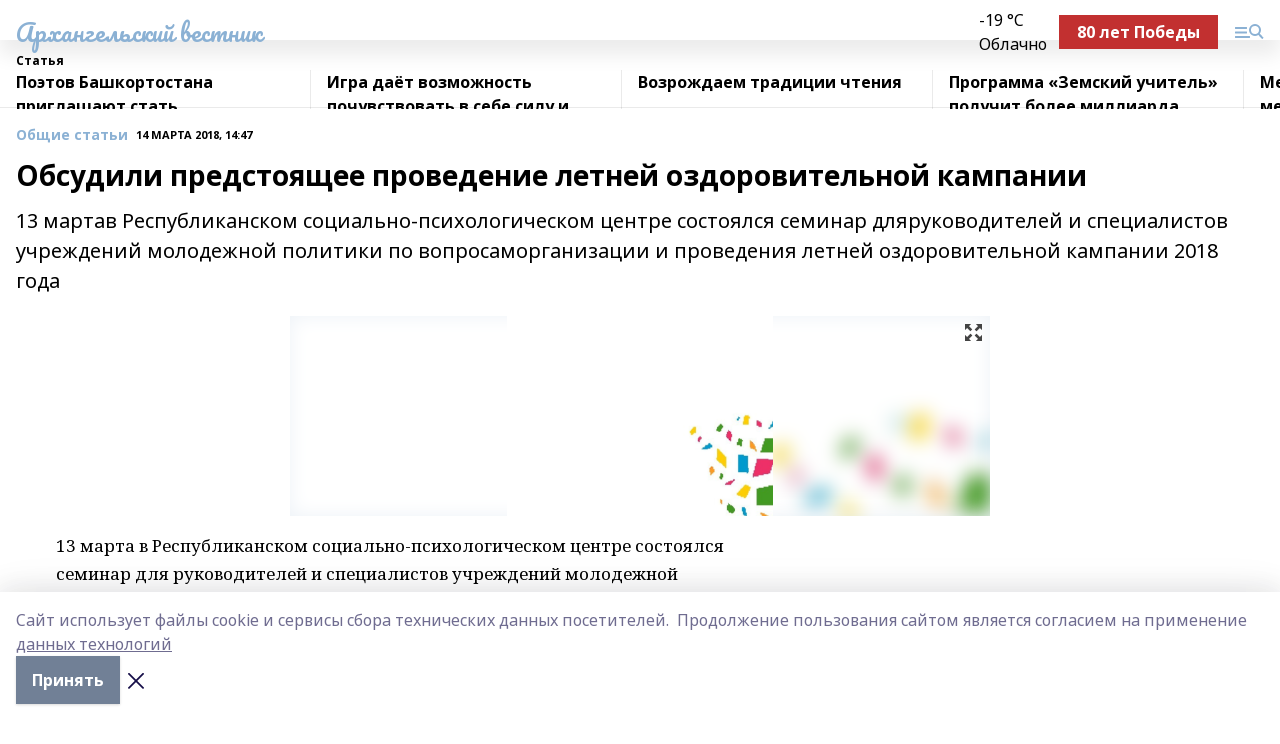

--- FILE ---
content_type: text/html; charset=utf-8
request_url: https://arhvest.ru/articles/common_material/2018-03-14/obsudili-predstoyaschee-provedenie-letney-ozdorovitelnoy-kampanii-76905
body_size: 35588
content:
<!doctype html>
<html data-n-head-ssr lang="ru" data-n-head="%7B%22lang%22:%7B%22ssr%22:%22ru%22%7D%7D">
  <head >
    <title>Обсудили предстоящее проведение летней оздоровительной кампании</title><meta data-n-head="ssr" data-hid="google" name="google" content="notranslate"><meta data-n-head="ssr" data-hid="charset" charset="utf-8"><meta data-n-head="ssr" name="viewport" content="width=1300"><meta data-n-head="ssr" data-hid="og:url" property="og:url" content="https://arhvest.ru/articles/common_material/2018-03-14/obsudili-predstoyaschee-provedenie-letney-ozdorovitelnoy-kampanii-76905"><meta data-n-head="ssr" data-hid="og:type" property="og:type" content="article"><meta data-n-head="ssr" name="yandex-verification" content="04ab18692b73a200"><meta data-n-head="ssr" name="zen-verification" content="R1D17TGrNBA7yZ6llHup089gKaaQqS5C1SUcY6lWOBszNdVS86Ds9bywvw9vMupE"><meta data-n-head="ssr" name="google-site-verification" content="o3nJV8HvlAEWiXu2CLARTc3DpdMVK6hjGjBk4wBue4w"><meta data-n-head="ssr" data-hid="og:title" property="og:title" content="Обсудили предстоящее проведение летней оздоровительной кампании"><meta data-n-head="ssr" data-hid="og:description" property="og:description" content="13 мартав Республиканском социально-психологическом центре состоялся семинар дляруководителей и специалистов учреждений молодежной политики по вопросаморганизации и проведения летней оздоровительной кампании 2018 года"><meta data-n-head="ssr" data-hid="description" name="description" content="13 мартав Республиканском социально-психологическом центре состоялся семинар дляруководителей и специалистов учреждений молодежной политики по вопросаморганизации и проведения летней оздоровительной кампании 2018 года"><meta data-n-head="ssr" data-hid="og:image" property="og:image" content="https://arhvest.ru/attachments/079fd2d43febeb88d027fc1b5b83ee06152e974d/store/crop/0/0/700/525/700/525/0/72f16eec047e4f8a1fe1dd67a13b6ad0d8fdf21399ecc50b7db495eabc70/placeholder.png"><link data-n-head="ssr" rel="icon" href="https://api.bashinform.ru/attachments/5de7526b894dcd60960ecb635a3f6dabcc124b57/store/b1599c6864d1679b339c62ca0a6395819cff6bd989cde1c62c92d12e299d/%D0%90%D0%92.ico"><link data-n-head="ssr" rel="canonical" href="https://arhvest.ru/articles/common_material/2018-03-14/obsudili-predstoyaschee-provedenie-letney-ozdorovitelnoy-kampanii-76905"><link data-n-head="ssr" rel="preconnect" href="https://fonts.googleapis.com"><link data-n-head="ssr" rel="stylesheet" href="/fonts/noto-sans/index.css"><link data-n-head="ssr" rel="stylesheet" href="https://fonts.googleapis.com/css2?family=Noto+Serif:wght@400;700&amp;display=swap"><link data-n-head="ssr" rel="stylesheet" href="https://fonts.googleapis.com/css2?family=Inter:wght@400;600;700;900&amp;display=swap"><link data-n-head="ssr" rel="stylesheet" href="https://fonts.googleapis.com/css2?family=Montserrat:wght@400;700&amp;display=swap"><link data-n-head="ssr" rel="stylesheet" href="https://fonts.googleapis.com/css2?family=Pacifico&amp;display=swap"><style data-n-head="ssr">:root { --active-color: #8bb1d4; }</style><script data-n-head="ssr" src="https://yastatic.net/pcode/adfox/loader.js" crossorigin="anonymous"></script><script data-n-head="ssr" src="https://vk.com/js/api/openapi.js" async></script><script data-n-head="ssr" src="https://widget.sparrow.ru/js/embed.js" async></script><script data-n-head="ssr" src="https://yandex.ru/ads/system/header-bidding.js" async></script><script data-n-head="ssr" src="https://ads.digitalcaramel.com/js/bashinform.ru.js" type="text/javascript"></script><script data-n-head="ssr">window.yaContextCb = window.yaContextCb || []</script><script data-n-head="ssr" src="https://yandex.ru/ads/system/context.js" async></script><script data-n-head="ssr" type="application/ld+json">{
            "@context": "https://schema.org",
            "@type": "NewsArticle",
            "mainEntityOfPage": {
              "@type": "WebPage",
              "@id": "https://arhvest.ru/articles/common_material/2018-03-14/obsudili-predstoyaschee-provedenie-letney-ozdorovitelnoy-kampanii-76905"
            },
            "headline" : "Обсудили предстоящее проведение летней оздоровительной кампании",
            "image": [
              "https://arhvest.ru/attachments/079fd2d43febeb88d027fc1b5b83ee06152e974d/store/crop/0/0/700/525/700/525/0/72f16eec047e4f8a1fe1dd67a13b6ad0d8fdf21399ecc50b7db495eabc70/placeholder.png"
            ],
            "datePublished": "2018-03-14T14:47:00.000+05:00",
            "author": [],
            "publisher": {
              "@type": "Organization",
              "name": "Архангельский вестник",
              "logo": {
                "@type": "ImageObject",
                "url": "null"
              }
            },
            "description": "13 мартав Республиканском социально-психологическом центре состоялся семинар дляруководителей и специалистов учреждений молодежной политики по вопросаморганизации и проведения летней оздоровительной кампании 2018 года"
          }</script><link rel="preload" href="/_nuxt/274f3bb.js" as="script"><link rel="preload" href="/_nuxt/622ad3e.js" as="script"><link rel="preload" href="/_nuxt/ee7430d.js" as="script"><link rel="preload" href="/_nuxt/bbaf3f9.js" as="script"><link rel="preload" href="/_nuxt/b3945eb.js" as="script"><link rel="preload" href="/_nuxt/1f4701a.js" as="script"><link rel="preload" href="/_nuxt/bb7a823.js" as="script"><link rel="preload" href="/_nuxt/61cd1ad.js" as="script"><link rel="preload" href="/_nuxt/3795d03.js" as="script"><link rel="preload" href="/_nuxt/9842943.js" as="script"><style data-vue-ssr-id="02097838:0 0211d3d2:0 7e56e4e3:0 78c231fa:0 2b202313:0 3ba5510c:0 7deb7420:0 7501b878:0 67a80222:0 01f9c408:0 f11faff8:0 01b9542b:0 74a8f3db:0 fd82e6f0:0 69552a97:0 2bc4b7f8:0 77d4baa4:0 6f94af7f:0 0a7c8cf7:0 67baf181:0 a473ccf0:0 3eb3f9ae:0 0684d134:0 7eba589d:0 6ec1390e:0 689e6882:0 44e53ad8:0 d15e8f64:0">.fade-enter,.fade-leave-to{opacity:0}.fade-enter-active,.fade-leave-active{transition:opacity .2s ease}.fade-up-enter-active,.fade-up-leave-active{transition:all .35s}.fade-up-enter,.fade-up-leave-to{opacity:0;transform:translateY(-20px)}.rubric-date{display:flex;align-items:flex-end;margin-bottom:1rem}.cm-rubric{font-weight:700;font-size:14px;margin-right:.5rem;color:var(--active-color)}.cm-date{font-size:11px;text-transform:uppercase;font-weight:700}.cm-story{font-weight:700;font-size:14px;margin-left:.5rem;margin-right:.5rem;color:var(--active-color)}.serif-text{font-family:Noto Serif,serif;line-height:1.65;font-size:17px}.bg-img{background-size:cover;background-position:50%;height:0;position:relative;background-color:#e2e2e2;padding-bottom:56%;>img{position:absolute;left:0;top:0;width:100%;height:100%;-o-object-fit:cover;object-fit:cover;-o-object-position:center;object-position:center}}.btn{--text-opacity:1;color:#fff;color:rgba(255,255,255,var(--text-opacity));text-align:center;padding-top:1.5rem;padding-bottom:1.5rem;font-weight:700;cursor:pointer;margin-top:2rem;border-radius:8px;font-size:20px;background:var(--active-color)}.checkbox{border-radius:.5rem;border-width:1px;margin-right:1.25rem;cursor:pointer;border-color:#e9e9eb;width:32px;height:32px}.checkbox.__active{background:var(--active-color) 50% no-repeat url([data-uri]);border-color:var(--active-color)}.h1{margin-top:1rem;margin-bottom:1.5rem;font-weight:700;line-height:1.07;font-size:32px}.all-matters{text-align:center;cursor:pointer;padding-top:1.5rem;padding-bottom:1.5rem;font-weight:700;margin-bottom:2rem;border-radius:8px;background:#f5f5f5;font-size:20px}.all-matters.__small{padding-top:.75rem;padding-bottom:.75rem;margin-top:1.5rem;font-size:14px;border-radius:4px}[data-desktop]{.rubric-date{margin-bottom:1.25rem}.h1{font-size:46px;margin-top:1.5rem;margin-bottom:1.5rem}section.cols{display:grid;margin-left:58px;grid-gap:16px;grid-template-columns:816px 42px 300px}section.list-cols{display:grid;grid-gap:40px;grid-template-columns:1fr 300px}.matter-grid{display:flex;flex-wrap:wrap;margin-right:-16px}.top-sticky{position:-webkit-sticky;position:sticky;top:48px}.top-sticky.local{top:56px}.top-sticky.ig{top:86px}.top-sticky-matter{position:-webkit-sticky;position:sticky;z-index:1;top:102px}.top-sticky-matter.local{top:110px}.top-sticky-matter.ig{top:140px}}.search-form{display:flex;border-bottom-width:1px;--border-opacity:1;border-color:#fff;border-color:rgba(255,255,255,var(--border-opacity));padding-bottom:.75rem;justify-content:space-between;align-items:center;--text-opacity:1;color:#fff;color:rgba(255,255,255,var(--text-opacity));.reset{cursor:pointer;opacity:.5;display:block}input{background-color:transparent;border-style:none;--text-opacity:1;color:#fff;color:rgba(255,255,255,var(--text-opacity));outline:2px solid transparent;outline-offset:2px;width:66.666667%;font-size:20px}input::-moz-placeholder{color:hsla(0,0%,100%,.18824)}input:-ms-input-placeholder{color:hsla(0,0%,100%,.18824)}input::placeholder{color:hsla(0,0%,100%,.18824)}}[data-desktop] .search-form{width:820px;button{border-radius:.25rem;font-weight:700;padding:.5rem 1.5rem;cursor:pointer;--text-opacity:1;color:#fff;color:rgba(255,255,255,var(--text-opacity));font-size:22px;background:var(--active-color)}input{font-size:28px}.reset{margin-right:2rem;margin-left:auto}}html.locked{overflow:hidden}html{body{letter-spacing:-.03em;font-family:Noto Sans,sans-serif;line-height:1.19;font-size:14px}ol,ul{margin-left:2rem;margin-bottom:1rem;li{margin-bottom:.5rem}}ol{list-style-type:decimal}ul{list-style-type:disc}a{cursor:pointer;color:inherit}iframe,img,object,video{max-width:100%}}.container{padding-left:16px;padding-right:16px}[data-desktop]{min-width:1250px;.container{margin-left:auto;margin-right:auto;padding-left:0;padding-right:0;width:1250px}}
/*! normalize.css v8.0.1 | MIT License | github.com/necolas/normalize.css */html{line-height:1.15;-webkit-text-size-adjust:100%}body{margin:0}main{display:block}h1{font-size:2em;margin:.67em 0}hr{box-sizing:content-box;height:0;overflow:visible}pre{font-family:monospace,monospace;font-size:1em}a{background-color:transparent}abbr[title]{border-bottom:none;text-decoration:underline;-webkit-text-decoration:underline dotted;text-decoration:underline dotted}b,strong{font-weight:bolder}code,kbd,samp{font-family:monospace,monospace;font-size:1em}small{font-size:80%}sub,sup{font-size:75%;line-height:0;position:relative;vertical-align:baseline}sub{bottom:-.25em}sup{top:-.5em}img{border-style:none}button,input,optgroup,select,textarea{font-family:inherit;font-size:100%;line-height:1.15;margin:0}button,input{overflow:visible}button,select{text-transform:none}[type=button],[type=reset],[type=submit],button{-webkit-appearance:button}[type=button]::-moz-focus-inner,[type=reset]::-moz-focus-inner,[type=submit]::-moz-focus-inner,button::-moz-focus-inner{border-style:none;padding:0}[type=button]:-moz-focusring,[type=reset]:-moz-focusring,[type=submit]:-moz-focusring,button:-moz-focusring{outline:1px dotted ButtonText}fieldset{padding:.35em .75em .625em}legend{box-sizing:border-box;color:inherit;display:table;max-width:100%;padding:0;white-space:normal}progress{vertical-align:baseline}textarea{overflow:auto}[type=checkbox],[type=radio]{box-sizing:border-box;padding:0}[type=number]::-webkit-inner-spin-button,[type=number]::-webkit-outer-spin-button{height:auto}[type=search]{-webkit-appearance:textfield;outline-offset:-2px}[type=search]::-webkit-search-decoration{-webkit-appearance:none}::-webkit-file-upload-button{-webkit-appearance:button;font:inherit}details{display:block}summary{display:list-item}[hidden],template{display:none}blockquote,dd,dl,figure,h1,h2,h3,h4,h5,h6,hr,p,pre{margin:0}button{background-color:transparent;background-image:none}button:focus{outline:1px dotted;outline:5px auto -webkit-focus-ring-color}fieldset,ol,ul{margin:0;padding:0}ol,ul{list-style:none}html{font-family:Noto Sans,sans-serif;line-height:1.5}*,:after,:before{box-sizing:border-box;border:0 solid #e2e8f0}hr{border-top-width:1px}img{border-style:solid}textarea{resize:vertical}input::-moz-placeholder,textarea::-moz-placeholder{color:#a0aec0}input:-ms-input-placeholder,textarea:-ms-input-placeholder{color:#a0aec0}input::placeholder,textarea::placeholder{color:#a0aec0}[role=button],button{cursor:pointer}table{border-collapse:collapse}h1,h2,h3,h4,h5,h6{font-size:inherit;font-weight:inherit}a{color:inherit;text-decoration:inherit}button,input,optgroup,select,textarea{padding:0;line-height:inherit;color:inherit}code,kbd,pre,samp{font-family:Menlo,Monaco,Consolas,"Liberation Mono","Courier New",monospace}audio,canvas,embed,iframe,img,object,svg,video{display:block;vertical-align:middle}img,video{max-width:100%;height:auto}.appearance-none{-webkit-appearance:none;-moz-appearance:none;appearance:none}.bg-transparent{background-color:transparent}.bg-black{--bg-opacity:1;background-color:#000;background-color:rgba(0,0,0,var(--bg-opacity))}.bg-white{--bg-opacity:1;background-color:#fff;background-color:rgba(255,255,255,var(--bg-opacity))}.bg-gray-200{--bg-opacity:1;background-color:#edf2f7;background-color:rgba(237,242,247,var(--bg-opacity))}.bg-center{background-position:50%}.bg-top{background-position:top}.bg-no-repeat{background-repeat:no-repeat}.bg-cover{background-size:cover}.bg-contain{background-size:contain}.border-collapse{border-collapse:collapse}.border-black{--border-opacity:1;border-color:#000;border-color:rgba(0,0,0,var(--border-opacity))}.border-blue-400{--border-opacity:1;border-color:#63b3ed;border-color:rgba(99,179,237,var(--border-opacity))}.rounded{border-radius:.25rem}.rounded-lg{border-radius:.5rem}.rounded-full{border-radius:9999px}.border-none{border-style:none}.border-2{border-width:2px}.border-4{border-width:4px}.border{border-width:1px}.border-t-0{border-top-width:0}.border-t{border-top-width:1px}.border-b{border-bottom-width:1px}.cursor-pointer{cursor:pointer}.block{display:block}.inline-block{display:inline-block}.flex{display:flex}.table{display:table}.grid{display:grid}.hidden{display:none}.flex-col{flex-direction:column}.flex-wrap{flex-wrap:wrap}.flex-no-wrap{flex-wrap:nowrap}.items-center{align-items:center}.justify-center{justify-content:center}.justify-between{justify-content:space-between}.flex-grow-0{flex-grow:0}.flex-shrink-0{flex-shrink:0}.order-first{order:-9999}.order-last{order:9999}.font-sans{font-family:Noto Sans,sans-serif}.font-serif{font-family:Noto Serif,serif}.font-medium{font-weight:500}.font-semibold{font-weight:600}.font-bold{font-weight:700}.h-3{height:.75rem}.h-6{height:1.5rem}.h-12{height:3rem}.h-auto{height:auto}.h-full{height:100%}.text-xs{font-size:11px}.text-sm{font-size:12px}.text-base{font-size:14px}.text-lg{font-size:16px}.text-xl{font-size:18px}.text-2xl{font-size:21px}.text-3xl{font-size:30px}.text-4xl{font-size:46px}.leading-6{line-height:1.5rem}.leading-none{line-height:1}.leading-tight{line-height:1.07}.leading-snug{line-height:1.125}.m-0{margin:0}.my-0{margin-top:0;margin-bottom:0}.mx-0{margin-left:0;margin-right:0}.mx-1{margin-left:.25rem;margin-right:.25rem}.mx-2{margin-left:.5rem;margin-right:.5rem}.my-4{margin-top:1rem;margin-bottom:1rem}.mx-4{margin-left:1rem;margin-right:1rem}.my-5{margin-top:1.25rem;margin-bottom:1.25rem}.mx-5{margin-left:1.25rem;margin-right:1.25rem}.my-6{margin-top:1.5rem;margin-bottom:1.5rem}.my-8{margin-top:2rem;margin-bottom:2rem}.mx-auto{margin-left:auto;margin-right:auto}.-mx-3{margin-left:-.75rem;margin-right:-.75rem}.-my-4{margin-top:-1rem;margin-bottom:-1rem}.mt-0{margin-top:0}.mr-0{margin-right:0}.mb-0{margin-bottom:0}.ml-0{margin-left:0}.mt-1{margin-top:.25rem}.mr-1{margin-right:.25rem}.mb-1{margin-bottom:.25rem}.ml-1{margin-left:.25rem}.mt-2{margin-top:.5rem}.mr-2{margin-right:.5rem}.mb-2{margin-bottom:.5rem}.ml-2{margin-left:.5rem}.mt-3{margin-top:.75rem}.mr-3{margin-right:.75rem}.mb-3{margin-bottom:.75rem}.mt-4{margin-top:1rem}.mr-4{margin-right:1rem}.mb-4{margin-bottom:1rem}.ml-4{margin-left:1rem}.mt-5{margin-top:1.25rem}.mr-5{margin-right:1.25rem}.mb-5{margin-bottom:1.25rem}.mt-6{margin-top:1.5rem}.mr-6{margin-right:1.5rem}.mb-6{margin-bottom:1.5rem}.mt-8{margin-top:2rem}.mr-8{margin-right:2rem}.mb-8{margin-bottom:2rem}.ml-8{margin-left:2rem}.mt-10{margin-top:2.5rem}.ml-10{margin-left:2.5rem}.mt-12{margin-top:3rem}.mb-12{margin-bottom:3rem}.mt-16{margin-top:4rem}.mb-16{margin-bottom:4rem}.mr-20{margin-right:5rem}.mr-auto{margin-right:auto}.ml-auto{margin-left:auto}.mt-px{margin-top:1px}.-mt-2{margin-top:-.5rem}.max-w-none{max-width:none}.max-w-full{max-width:100%}.object-contain{-o-object-fit:contain;object-fit:contain}.object-cover{-o-object-fit:cover;object-fit:cover}.object-center{-o-object-position:center;object-position:center}.opacity-0{opacity:0}.opacity-50{opacity:.5}.outline-none{outline:2px solid transparent;outline-offset:2px}.overflow-auto{overflow:auto}.overflow-hidden{overflow:hidden}.overflow-visible{overflow:visible}.p-0{padding:0}.p-2{padding:.5rem}.p-3{padding:.75rem}.p-4{padding:1rem}.p-8{padding:2rem}.px-0{padding-left:0;padding-right:0}.py-1{padding-top:.25rem;padding-bottom:.25rem}.px-1{padding-left:.25rem;padding-right:.25rem}.py-2{padding-top:.5rem;padding-bottom:.5rem}.px-2{padding-left:.5rem;padding-right:.5rem}.py-3{padding-top:.75rem;padding-bottom:.75rem}.px-3{padding-left:.75rem;padding-right:.75rem}.py-4{padding-top:1rem;padding-bottom:1rem}.px-4{padding-left:1rem;padding-right:1rem}.px-5{padding-left:1.25rem;padding-right:1.25rem}.px-6{padding-left:1.5rem;padding-right:1.5rem}.py-8{padding-top:2rem;padding-bottom:2rem}.py-10{padding-top:2.5rem;padding-bottom:2.5rem}.pt-0{padding-top:0}.pr-0{padding-right:0}.pb-0{padding-bottom:0}.pt-1{padding-top:.25rem}.pt-2{padding-top:.5rem}.pb-2{padding-bottom:.5rem}.pl-2{padding-left:.5rem}.pt-3{padding-top:.75rem}.pb-3{padding-bottom:.75rem}.pt-4{padding-top:1rem}.pr-4{padding-right:1rem}.pb-4{padding-bottom:1rem}.pl-4{padding-left:1rem}.pt-5{padding-top:1.25rem}.pr-5{padding-right:1.25rem}.pb-5{padding-bottom:1.25rem}.pl-5{padding-left:1.25rem}.pt-6{padding-top:1.5rem}.pb-6{padding-bottom:1.5rem}.pl-6{padding-left:1.5rem}.pt-8{padding-top:2rem}.pb-8{padding-bottom:2rem}.pr-10{padding-right:2.5rem}.pb-12{padding-bottom:3rem}.pl-12{padding-left:3rem}.pb-16{padding-bottom:4rem}.pointer-events-none{pointer-events:none}.fixed{position:fixed}.absolute{position:absolute}.relative{position:relative}.sticky{position:-webkit-sticky;position:sticky}.top-0{top:0}.right-0{right:0}.bottom-0{bottom:0}.left-0{left:0}.left-auto{left:auto}.shadow{box-shadow:0 1px 3px 0 rgba(0,0,0,.1),0 1px 2px 0 rgba(0,0,0,.06)}.shadow-none{box-shadow:none}.text-center{text-align:center}.text-right{text-align:right}.text-transparent{color:transparent}.text-black{--text-opacity:1;color:#000;color:rgba(0,0,0,var(--text-opacity))}.text-white{--text-opacity:1;color:#fff;color:rgba(255,255,255,var(--text-opacity))}.text-gray-600{--text-opacity:1;color:#718096;color:rgba(113,128,150,var(--text-opacity))}.text-gray-700{--text-opacity:1;color:#4a5568;color:rgba(74,85,104,var(--text-opacity))}.uppercase{text-transform:uppercase}.underline{text-decoration:underline}.tracking-tight{letter-spacing:-.05em}.select-none{-webkit-user-select:none;-moz-user-select:none;-ms-user-select:none;user-select:none}.select-all{-webkit-user-select:all;-moz-user-select:all;-ms-user-select:all;user-select:all}.visible{visibility:visible}.invisible{visibility:hidden}.whitespace-no-wrap{white-space:nowrap}.w-3{width:.75rem}.w-auto{width:auto}.w-1\/3{width:33.333333%}.w-full{width:100%}.z-20{z-index:20}.z-50{z-index:50}.gap-1{grid-gap:.25rem;gap:.25rem}.gap-2{grid-gap:.5rem;gap:.5rem}.gap-3{grid-gap:.75rem;gap:.75rem}.gap-4{grid-gap:1rem;gap:1rem}.gap-5{grid-gap:1.25rem;gap:1.25rem}.gap-6{grid-gap:1.5rem;gap:1.5rem}.gap-8{grid-gap:2rem;gap:2rem}.gap-10{grid-gap:2.5rem;gap:2.5rem}.grid-cols-1{grid-template-columns:repeat(1,minmax(0,1fr))}.grid-cols-2{grid-template-columns:repeat(2,minmax(0,1fr))}.grid-cols-3{grid-template-columns:repeat(3,minmax(0,1fr))}.grid-cols-4{grid-template-columns:repeat(4,minmax(0,1fr))}.grid-cols-5{grid-template-columns:repeat(5,minmax(0,1fr))}.transform{--transform-translate-x:0;--transform-translate-y:0;--transform-rotate:0;--transform-skew-x:0;--transform-skew-y:0;--transform-scale-x:1;--transform-scale-y:1;transform:translateX(var(--transform-translate-x)) translateY(var(--transform-translate-y)) rotate(var(--transform-rotate)) skewX(var(--transform-skew-x)) skewY(var(--transform-skew-y)) scaleX(var(--transform-scale-x)) scaleY(var(--transform-scale-y))}.transition-all{transition-property:all}.transition{transition-property:background-color,border-color,color,fill,stroke,opacity,box-shadow,transform}@-webkit-keyframes spin{to{transform:rotate(1turn)}}@keyframes spin{to{transform:rotate(1turn)}}@-webkit-keyframes ping{75%,to{transform:scale(2);opacity:0}}@keyframes ping{75%,to{transform:scale(2);opacity:0}}@-webkit-keyframes pulse{50%{opacity:.5}}@keyframes pulse{50%{opacity:.5}}@-webkit-keyframes bounce{0%,to{transform:translateY(-25%);-webkit-animation-timing-function:cubic-bezier(.8,0,1,1);animation-timing-function:cubic-bezier(.8,0,1,1)}50%{transform:none;-webkit-animation-timing-function:cubic-bezier(0,0,.2,1);animation-timing-function:cubic-bezier(0,0,.2,1)}}@keyframes bounce{0%,to{transform:translateY(-25%);-webkit-animation-timing-function:cubic-bezier(.8,0,1,1);animation-timing-function:cubic-bezier(.8,0,1,1)}50%{transform:none;-webkit-animation-timing-function:cubic-bezier(0,0,.2,1);animation-timing-function:cubic-bezier(0,0,.2,1)}}
.nuxt-progress{position:fixed;top:0;left:0;right:0;height:2px;width:0;opacity:1;transition:width .1s,opacity .4s;background-color:var(--active-color);z-index:999999}.nuxt-progress.nuxt-progress-notransition{transition:none}.nuxt-progress-failed{background-color:red}
.page_1iNBq{position:relative;min-height:65vh}[data-desktop]{.topBanner_Im5IM{margin-left:auto;margin-right:auto;width:1256px}}
.bnr_2VvRX{margin-left:auto;margin-right:auto;width:300px}.bnr_2VvRX:not(:empty){margin-bottom:1rem}.bnrContainer_1ho9N.mb-0 .bnr_2VvRX{margin-bottom:0}[data-desktop]{.bnr_2VvRX{width:auto;margin-left:0;margin-right:0}}
.topline-container[data-v-7682f57c]{position:-webkit-sticky;position:sticky;top:0;z-index:10}.bottom-menu[data-v-7682f57c]{--bg-opacity:1;background-color:#fff;background-color:rgba(255,255,255,var(--bg-opacity));height:45px;box-shadow:0 15px 20px rgba(0,0,0,.08)}.bottom-menu.__dark[data-v-7682f57c]{--bg-opacity:1;background-color:#000;background-color:rgba(0,0,0,var(--bg-opacity));.bottom-menu-link{--text-opacity:1;color:#fff;color:rgba(255,255,255,var(--text-opacity))}.bottom-menu-link:hover{color:var(--active-color)}}.bottom-menu-links[data-v-7682f57c]{display:flex;overflow:auto;grid-gap:1rem;gap:1rem;padding-top:1rem;padding-bottom:1rem;scrollbar-width:none}.bottom-menu-links[data-v-7682f57c]::-webkit-scrollbar{display:none}.bottom-menu-link[data-v-7682f57c]{white-space:nowrap;font-weight:700}.bottom-menu-link[data-v-7682f57c]:hover{color:var(--active-color)}
.topline_KUXuM{--bg-opacity:1;background-color:#fff;background-color:rgba(255,255,255,var(--bg-opacity));padding-top:.5rem;padding-bottom:.5rem;position:relative;box-shadow:0 15px 20px rgba(0,0,0,.08);height:40px;z-index:1}.topline_KUXuM.__dark_3HDH5{--bg-opacity:1;background-color:#000;background-color:rgba(0,0,0,var(--bg-opacity))}[data-desktop]{.topline_KUXuM{height:50px}}
.container_3LUUG{display:flex;align-items:center;justify-content:space-between}.container_3LUUG.__dark_AMgBk{.logo_1geVj{--text-opacity:1;color:#fff;color:rgba(255,255,255,var(--text-opacity))}.menu-trigger_2_P72{--bg-opacity:1;background-color:#fff;background-color:rgba(255,255,255,var(--bg-opacity))}.lang_107ai,.topline-item_1BCyx{--text-opacity:1;color:#fff;color:rgba(255,255,255,var(--text-opacity))}.lang_107ai{background-image:url([data-uri])}}.lang_107ai{margin-left:auto;margin-right:1.25rem;padding-right:1rem;padding-left:.5rem;cursor:pointer;display:flex;align-items:center;font-weight:700;-webkit-appearance:none;-moz-appearance:none;appearance:none;outline:2px solid transparent;outline-offset:2px;text-transform:uppercase;background:no-repeat url([data-uri]) calc(100% - 3px) 50%}.logo-img_9ttWw{max-height:30px}.logo-text_Gwlnp{white-space:nowrap;font-family:Pacifico,serif;font-size:24px;line-height:.9;color:var(--active-color)}.menu-trigger_2_P72{cursor:pointer;width:30px;height:24px;background:var(--active-color);-webkit-mask:no-repeat url(/_nuxt/img/menu.cffb7c4.svg) center;mask:no-repeat url(/_nuxt/img/menu.cffb7c4.svg) center}.menu-trigger_2_P72.__cross_3NUSb{-webkit-mask-image:url([data-uri]);mask-image:url([data-uri])}.topline-item_1BCyx{font-weight:700;line-height:1;margin-right:16px}.topline-item_1BCyx,.topline-item_1BCyx.blue_1SDgs,.topline-item_1BCyx.red_1EmKm{--text-opacity:1;color:#fff;color:rgba(255,255,255,var(--text-opacity))}.topline-item_1BCyx.blue_1SDgs,.topline-item_1BCyx.red_1EmKm{padding:9px 18px;background:#8bb1d4}.topline-item_1BCyx.red_1EmKm{background:#c23030}.topline-item_1BCyx.default_3xuLv{font-size:12px;color:var(--active-color);max-width:100px}[data-desktop]{.logo-img_9ttWw{max-height:40px}.logo-text_Gwlnp{position:relative;top:-3px;font-size:36px}.slogan-desktop_2LraR{font-size:11px;margin-left:2.5rem;font-weight:700;text-transform:uppercase;color:#5e6a70}.lang_107ai{margin-left:0}}
.weather[data-v-f75b9a02]{display:flex;align-items:center;.icon{border-radius:9999px;margin-right:.5rem;background:var(--active-color) no-repeat 50%/11px;width:18px;height:18px}.clear{background-image:url(/_nuxt/img/clear.504a39c.svg)}.clouds{background-image:url(/_nuxt/img/clouds.35bb1b1.svg)}.few_clouds{background-image:url(/_nuxt/img/few_clouds.849e8ce.svg)}.rain{background-image:url(/_nuxt/img/rain.fa221cc.svg)}.snow{background-image:url(/_nuxt/img/snow.3971728.svg)}.thunderstorm_w_rain{background-image:url(/_nuxt/img/thunderstorm_w_rain.f4f5bf2.svg)}.thunderstorm{background-image:url(/_nuxt/img/thunderstorm.bbf00c1.svg)}.text{font-size:12px;font-weight:700;line-height:1;color:rgba(0,0,0,.9)}}.__dark.weather .text[data-v-f75b9a02]{--text-opacity:1;color:#fff;color:rgba(255,255,255,var(--text-opacity))}
.block_35WEi{position:-webkit-sticky;position:sticky;left:0;width:100%;padding-top:.75rem;padding-bottom:.75rem;--bg-opacity:1;background-color:#fff;background-color:rgba(255,255,255,var(--bg-opacity));--text-opacity:1;color:#000;color:rgba(0,0,0,var(--text-opacity));height:68px;z-index:8;border-bottom:1px solid rgba(0,0,0,.08235)}.block_35WEi.invisible_3bwn4{visibility:hidden}.block_35WEi.local_2u9p8,.block_35WEi.local_ext_2mSQw{top:40px}.block_35WEi.local_2u9p8.has_bottom_items_u0rcZ,.block_35WEi.local_ext_2mSQw.has_bottom_items_u0rcZ{top:85px}.block_35WEi.ig_3ld7e{top:50px}.block_35WEi.ig_3ld7e.has_bottom_items_u0rcZ{top:95px}.block_35WEi.bi_3BhQ1,.block_35WEi.bi_ext_1Yp6j{top:49px}.block_35WEi.bi_3BhQ1.has_bottom_items_u0rcZ,.block_35WEi.bi_ext_1Yp6j.has_bottom_items_u0rcZ{top:94px}.block_35WEi.red_wPGsU{background:#fdf3f3;.blockTitle_1BF2P{color:#d65a47}}.block_35WEi.blue_2AJX7{background:#e6ecf2;.blockTitle_1BF2P{color:#8bb1d4}}.block_35WEi{.loading_1RKbb{height:1.5rem;margin:0 auto}}.blockTitle_1BF2P{font-weight:700;font-size:12px;margin-bottom:.25rem;display:inline-block;overflow:hidden;max-height:1.2em;display:-webkit-box;-webkit-line-clamp:1;-webkit-box-orient:vertical;text-overflow:ellipsis}.items_2XU71{display:flex;overflow:auto;margin-left:-16px;margin-right:-16px;padding-left:16px;padding-right:16px}.items_2XU71::-webkit-scrollbar{display:none}.item_KFfAv{flex-shrink:0;flex-grow:0;padding-right:1rem;margin-right:1rem;font-weight:700;overflow:hidden;width:295px;max-height:2.4em;border-right:1px solid rgba(0,0,0,.08235);display:-webkit-box;-webkit-line-clamp:2;-webkit-box-orient:vertical;text-overflow:ellipsis}.item_KFfAv:hover{opacity:.75}[data-desktop]{.block_35WEi{height:54px}.block_35WEi.local_2u9p8,.block_35WEi.local_ext_2mSQw{top:50px}.block_35WEi.local_2u9p8.has_bottom_items_u0rcZ,.block_35WEi.local_ext_2mSQw.has_bottom_items_u0rcZ{top:95px}.block_35WEi.ig_3ld7e{top:80px}.block_35WEi.ig_3ld7e.has_bottom_items_u0rcZ{top:125px}.block_35WEi.bi_3BhQ1,.block_35WEi.bi_ext_1Yp6j{top:42px}.block_35WEi.bi_3BhQ1.has_bottom_items_u0rcZ,.block_35WEi.bi_ext_1Yp6j.has_bottom_items_u0rcZ{top:87px}.block_35WEi.image_3yONs{.prev_1cQoq{background-image:url([data-uri])}.next_827zB{background-image:url([data-uri])}}.wrapper_TrcU4{display:grid;grid-template-columns:240px calc(100% - 320px)}.next_827zB,.prev_1cQoq{position:absolute;cursor:pointer;width:24px;height:24px;top:4px;left:210px;background:url([data-uri])}.next_827zB{left:auto;right:15px;background:url([data-uri])}.blockTitle_1BF2P{font-size:18px;padding-right:2.5rem;margin-right:0;max-height:2.4em;-webkit-line-clamp:2}.items_2XU71{margin-left:0;padding-left:0;-ms-scroll-snap-type:x mandatory;scroll-snap-type:x mandatory;scroll-behavior:smooth;scrollbar-width:none}.item_KFfAv,.items_2XU71{margin-right:0;padding-right:0}.item_KFfAv{padding-left:1.25rem;scroll-snap-align:start;width:310px;border-left:1px solid rgba(0,0,0,.08235);border-right:none}}
@-webkit-keyframes rotate-data-v-8cdd8c10{0%{transform:rotate(0)}to{transform:rotate(1turn)}}@keyframes rotate-data-v-8cdd8c10{0%{transform:rotate(0)}to{transform:rotate(1turn)}}.component[data-v-8cdd8c10]{height:3rem;margin-top:1.5rem;margin-bottom:1.5rem;display:flex;justify-content:center;align-items:center;span{height:100%;width:4rem;background:no-repeat url(/_nuxt/img/loading.dd38236.svg) 50%/contain;-webkit-animation:rotate-data-v-8cdd8c10 .8s infinite;animation:rotate-data-v-8cdd8c10 .8s infinite}}
.promo_ZrQsB{text-align:center;display:block;--text-opacity:1;color:#fff;color:rgba(255,255,255,var(--text-opacity));font-weight:500;font-size:16px;line-height:1;position:relative;z-index:1;background:#d65a47;padding:6px 20px}[data-desktop]{.promo_ZrQsB{margin-left:auto;margin-right:auto;font-size:18px;padding:12px 40px}}
.feedTriggerMobile_1uP3h{text-align:center;width:100%;left:0;bottom:0;padding:1rem;color:#000;color:rgba(0,0,0,var(--text-opacity));background:#e7e7e7;filter:drop-shadow(0 -10px 30px rgba(0,0,0,.4))}.feedTriggerMobile_1uP3h,[data-desktop] .feedTriggerDesktop_eR1zC{position:fixed;font-weight:700;--text-opacity:1;z-index:8}[data-desktop] .feedTriggerDesktop_eR1zC{color:#fff;color:rgba(255,255,255,var(--text-opacity));cursor:pointer;padding:1rem 1rem 1rem 1.5rem;display:flex;align-items:center;justify-content:space-between;width:auto;font-size:28px;right:20px;bottom:20px;line-height:.85;background:var(--active-color);.new_36fkO{--bg-opacity:1;background-color:#fff;background-color:rgba(255,255,255,var(--bg-opacity));font-size:18px;padding:.25rem .5rem;margin-left:1rem;color:var(--active-color)}}
.noindex_1PbKm{display:block}.rubricDate_XPC5P{display:flex;margin-bottom:1rem;align-items:center;flex-wrap:wrap;grid-row-gap:.5rem;row-gap:.5rem}[data-desktop]{.rubricDate_XPC5P{margin-left:58px}.noindex_1PbKm,.pollContainer_25rgc{margin-left:40px}.noindex_1PbKm{width:700px}}
.h1_fQcc_{margin-top:0;margin-bottom:1rem;font-size:28px}.bigLead_37UJd{margin-bottom:1.25rem;font-size:20px}[data-desktop]{.h1_fQcc_{margin-bottom:1.25rem;margin-top:0;font-size:40px}.bigLead_37UJd{font-size:21px;margin-bottom:2rem}.smallLead_3mYo6{font-size:21px;font-weight:500}.leadImg_n0Xok{display:grid;grid-gap:2rem;gap:2rem;margin-bottom:2rem;grid-template-columns:repeat(2,minmax(0,1fr));margin-left:40px;width:700px}}
.partner[data-v-73e20f19]{margin-top:1rem;margin-bottom:1rem;color:rgba(0,0,0,.31373)}
.blurImgContainer_3_532{position:relative;overflow:hidden;--bg-opacity:1;background-color:#edf2f7;background-color:rgba(237,242,247,var(--bg-opacity));background-position:50%;background-repeat:no-repeat;display:flex;align-items:center;justify-content:center;aspect-ratio:16/9;background-image:url(/img/loading.svg)}.blurImgBlur_2fI8T{background-position:50%;background-size:cover;filter:blur(10px)}.blurImgBlur_2fI8T,.blurImgImg_ZaMSE{position:absolute;left:0;top:0;width:100%;height:100%}.blurImgImg_ZaMSE{-o-object-fit:contain;object-fit:contain;-o-object-position:center;object-position:center}.play_hPlPQ{background-size:contain;background-position:50%;background-repeat:no-repeat;position:relative;z-index:1;width:18%;min-width:30px;max-width:80px;aspect-ratio:1/1;background-image:url([data-uri])}[data-desktop]{.play_hPlPQ{min-width:35px}}
.fs-icon[data-v-2dcb0dcc]{position:absolute;cursor:pointer;right:0;top:0;transition-property:background-color,border-color,color,fill,stroke,opacity,box-shadow,transform;transition-duration:.3s;width:25px;height:25px;background:url(/_nuxt/img/fs.32f317e.svg) 0 100% no-repeat}
.photoText_slx0c{padding-top:.25rem;font-family:Noto Serif,serif;font-size:13px;a{color:var(--active-color)}}.author_1ZcJr{color:rgba(0,0,0,.50196);span{margin-right:.25rem}}[data-desktop]{.photoText_slx0c{padding-top:.75rem;font-size:12px;line-height:1}.author_1ZcJr{font-size:11px}}.photoText_slx0c.textWhite_m9vxt{--text-opacity:1;color:#fff;color:rgba(255,255,255,var(--text-opacity));.author_1ZcJr{--text-opacity:1;color:#fff;color:rgba(255,255,255,var(--text-opacity))}}
.block_1h4f8{margin-bottom:1.5rem}[data-desktop] .block_1h4f8{margin-bottom:2rem}
.paragraph[data-v-7a4bd814]{a{color:var(--active-color)}p{margin-bottom:1.5rem}ol,ul{margin-left:2rem;margin-bottom:1rem;li{margin-bottom:.5rem}}ol{list-style-type:decimal}ul{list-style-type:disc}.question{font-weight:700;font-size:21px;line-height:1.43}.answer:before,.question:before{content:"— "}h2,h3,h4{font-weight:700;margin-bottom:1.5rem;line-height:1.07;font-family:Noto Sans,sans-serif}h2{font-size:30px}h3{font-size:21px}h4{font-size:18px}blockquote{padding-top:1rem;padding-bottom:1rem;margin-bottom:1rem;font-weight:700;font-family:Noto Sans,sans-serif;border-top:6px solid var(--active-color);border-bottom:6px solid var(--active-color);font-size:19px;line-height:1.15}.table-wrapper{overflow:auto}table{border-collapse:collapse;margin-top:1rem;margin-bottom:1rem;min-width:100%;td{padding:.75rem .5rem;border-width:1px}p{margin:0}}}
.readus_3o8ag{margin-bottom:1.5rem;font-weight:700;font-size:16px}.subscribeButton_2yILe{font-weight:700;--text-opacity:1;color:#fff;color:rgba(255,255,255,var(--text-opacity));text-align:center;letter-spacing:-.05em;background:var(--active-color);padding:0 8px 3px;border-radius:11px;font-size:15px;width:140px}.rTitle_ae5sX{margin-bottom:1rem;font-family:Noto Sans,sans-serif;font-weight:700;color:#202022;font-size:20px;font-style:normal;line-height:normal}.items_1vOtx{display:flex;flex-wrap:wrap;grid-gap:.75rem;gap:.75rem;max-width:360px}.items_1vOtx.regional_OHiaP{.socialIcon_1xwkP{width:calc(33% - 10px)}.socialIcon_1xwkP:first-child,.socialIcon_1xwkP:nth-child(2){width:calc(50% - 10px)}}.socialIcon_1xwkP{margin-bottom:.5rem;background-size:contain;background-repeat:no-repeat;flex-shrink:0;width:calc(50% - 10px);background-position:0;height:30px}.vkIcon_1J2rG{background-image:url(/_nuxt/img/vk.07bf3d5.svg)}.vkShortIcon_1XRTC{background-image:url(/_nuxt/img/vk-short.1e19426.svg)}.tgIcon_3Y6iI{background-image:url(/_nuxt/img/tg.bfb93b5.svg)}.zenIcon_1Vpt0{background-image:url(/_nuxt/img/zen.1c41c49.svg)}.okIcon_3Q4dv{background-image:url(/_nuxt/img/ok.de8d66c.svg)}.okShortIcon_12fSg{background-image:url(/_nuxt/img/ok-short.e0e3723.svg)}.maxIcon_3MreL{background-image:url(/_nuxt/img/max.da7c1ef.png)}[data-desktop]{.readus_3o8ag{margin-left:2.5rem}.items_1vOtx{flex-wrap:nowrap;max-width:none;align-items:center}.subscribeButton_2yILe{text-align:center;font-weight:700;width:auto;padding:4px 7px 7px;font-size:25px}.socialIcon_1xwkP{height:45px}.vkIcon_1J2rG{width:197px!important}.vkShortIcon_1XRTC{width:90px!important}.tgIcon_3Y6iI{width:160px!important}.zenIcon_1Vpt0{width:110px!important}.okIcon_3Q4dv{width:256px!important}.okShortIcon_12fSg{width:90px!important}.maxIcon_3MreL{width:110px!important}}
.socials_3qx1G{margin-bottom:1.5rem}.socials_3qx1G.__black a{--border-opacity:1;border-color:#000;border-color:rgba(0,0,0,var(--border-opacity))}.socials_3qx1G.__border-white_1pZ66 .items_JTU4t a{--border-opacity:1;border-color:#fff;border-color:rgba(255,255,255,var(--border-opacity))}.socials_3qx1G{a{display:block;background-position:50%;background-repeat:no-repeat;cursor:pointer;width:20%;border:.5px solid #e2e2e2;border-right-width:0;height:42px}a:last-child{border-right-width:1px}}.items_JTU4t{display:flex}.vk_3jS8H{background-image:url(/_nuxt/img/vk.a3fc87d.svg)}.ok_3Znis{background-image:url(/_nuxt/img/ok.480e53f.svg)}.wa_32a2a{background-image:url(/_nuxt/img/wa.f2f254d.svg)}.tg_1vndD{background-image:url([data-uri])}.print_3gkIT{background-image:url(/_nuxt/img/print.f5ef7f3.svg)}.max_sqBYC{background-image:url([data-uri])}[data-desktop]{.socials_3qx1G{margin-bottom:0;width:42px}.socials_3qx1G.__sticky{position:-webkit-sticky;position:sticky;top:102px}.socials_3qx1G.__sticky.local_3XMUZ{top:110px}.socials_3qx1G.__sticky.ig_zkzMn{top:140px}.socials_3qx1G{a{width:auto;border-width:1px;border-bottom-width:0}a:last-child{border-bottom-width:1px}}.items_JTU4t{display:block}}.socials_3qx1G.__dark_1QzU6{a{border-color:#373737}.vk_3jS8H{background-image:url(/_nuxt/img/vk-white.dc41d20.svg)}.ok_3Znis{background-image:url(/_nuxt/img/ok-white.c2036d3.svg)}.wa_32a2a{background-image:url(/_nuxt/img/wa-white.e567518.svg)}.tg_1vndD{background-image:url([data-uri])}.print_3gkIT{background-image:url(/_nuxt/img/print-white.f6fd3d9.svg)}.max_sqBYC{background-image:url([data-uri])}}
.blockTitle_2XRiy{margin-bottom:.75rem;font-weight:700;font-size:28px}.itemsContainer_3JjHp{overflow:auto;margin-right:-1rem}.items_Kf7PA{width:770px;display:flex;overflow:auto}.teaserItem_ZVyTH{padding:.75rem;background:#f2f2f4;width:240px;margin-right:16px;.img_3lUmb{margin-bottom:.5rem}.title_3KNuK{line-height:1.07;font-size:18px;font-weight:700}}.teaserItem_ZVyTH:hover .title_3KNuK{color:var(--active-color)}[data-desktop]{.blockTitle_2XRiy{font-size:30px}.itemsContainer_3JjHp{margin-right:0;overflow:visible}.items_Kf7PA{display:grid;grid-template-columns:repeat(3,minmax(0,1fr));grid-gap:1.5rem;gap:1.5rem;width:auto;overflow:visible}.teaserItem_ZVyTH{width:auto;margin-right:0;background-color:transparent;padding:0;.img_3lUmb{background:#8894a2 url(/_nuxt/img/pattern-mix.5c9ce73.svg) 100% 100% no-repeat;padding-right:40px}.title_3KNuK{font-size:21px}}}
[data-desktop]{.item_3TsvC{margin-bottom:16px;margin-right:16px;width:calc(25% - 16px)}}
.item[data-v-14fd56fc]{display:grid;grid-template-columns:repeat(1,minmax(0,1fr));grid-gap:.5rem;gap:.5rem;grid-template-rows:120px 1fr;.rubric-date{margin-bottom:4px}}.item.__see-also[data-v-14fd56fc]{grid-template-rows:170px 1fr}.item:hover .title[data-v-14fd56fc]{color:var(--active-color)}.title[data-v-14fd56fc]{font-size:18px;font-weight:700}.text[data-v-14fd56fc]{display:flex;flex-direction:column;justify-content:space-between}.author[data-v-14fd56fc]{margin-top:.5rem;padding-top:.5rem;display:grid;grid-gap:.5rem;gap:.5rem;grid-template-columns:42px 1fr;border-top:1px solid #e2e2e2;justify-self:flex-end}.author-text[data-v-14fd56fc]{font-size:12px;max-width:170px}.author-avatar[data-v-14fd56fc]{--bg-opacity:1;background-color:#edf2f7;background-color:rgba(237,242,247,var(--bg-opacity));border-radius:9999px;background-size:cover;width:42px;height:42px}
.footer_2pohu{padding:2rem .75rem;margin-top:2rem;position:relative;background:#282828;color:#eceff1}[data-desktop]{.footer_2pohu{padding:2.5rem 0}}
.footerContainer_YJ8Ze{display:grid;grid-template-columns:repeat(1,minmax(0,1fr));grid-gap:20px;font-family:Inter,sans-serif;font-size:13px;line-height:1.38;a{--text-opacity:1;color:#fff;color:rgba(255,255,255,var(--text-opacity));opacity:.75}a:hover{opacity:.5}}.contacts_3N-fT{display:grid;grid-template-columns:repeat(1,minmax(0,1fr));grid-gap:.75rem;gap:.75rem}[data-desktop]{.footerContainer_YJ8Ze{grid-gap:2.5rem;gap:2.5rem;grid-template-columns:1fr 1fr 1fr 220px;padding-bottom:20px!important}.footerContainer_YJ8Ze.__2_3FM1O{grid-template-columns:1fr 220px}.footerContainer_YJ8Ze.__3_2yCD-{grid-template-columns:1fr 1fr 220px}.footerContainer_YJ8Ze.__4_33040{grid-template-columns:1fr 1fr 1fr 220px}}</style>
  </head>
  <body class="desktop " data-desktop="1" data-n-head="%7B%22class%22:%7B%22ssr%22:%22desktop%20%22%7D,%22data-desktop%22:%7B%22ssr%22:%221%22%7D%7D">
    <div data-server-rendered="true" id="__nuxt"><!----><div id="__layout"><div><!----> <div class="bg-white"><div class="bnrContainer_1ho9N mb-0 topBanner_Im5IM"><div title="banner_1" class="adfox-bnr bnr_2VvRX"></div></div> <!----> <div class="mb-0 bnrContainer_1ho9N"><div title="fullscreen" class="html-bnr bnr_2VvRX"></div></div> <!----></div> <div class="topline-container" data-v-7682f57c><div data-v-7682f57c><div class="topline_KUXuM"><div class="container container_3LUUG"><a href="/" class="nuxt-link-active logo-text_Gwlnp">Архангельский вестник</a> <!----> <div class="weather ml-auto mr-3" data-v-f75b9a02><div class="icon clouds" data-v-f75b9a02></div> <div class="text" data-v-f75b9a02>-19 °С <br data-v-f75b9a02>Облачно</div></div> <a href="/rubric/pobeda-80" target="_blank" class="topline-item_1BCyx red_1EmKm">80 лет Победы</a> <!----> <div class="menu-trigger_2_P72"></div></div></div></div> <!----></div> <div><div class="block_35WEi undefined local_ext_2mSQw"><div class="component loading_1RKbb" data-v-8cdd8c10><span data-v-8cdd8c10></span></div></div> <!----> <div class="page_1iNBq"><div><!----> <div class="feedTriggerDesktop_eR1zC"><span>Все новости</span> <!----></div></div> <div class="container mt-4"><div><div class="rubricDate_XPC5P"><a href="/articles/common_material" class="cm-rubric nuxt-link-active">Общие статьи</a> <div class="cm-date mr-2">14 Марта 2018, 14:47</div> <!----> <!----></div> <section class="cols"><div><div class="mb-4"><!----> <h1 class="h1 h1_fQcc_">Обсудили предстоящее проведение летней оздоровительной кампании</h1> <h2 class="bigLead_37UJd">13 мартав Республиканском социально-психологическом центре состоялся семинар дляруководителей и специалистов учреждений молодежной политики по вопросаморганизации и проведения летней оздоровительной кампании 2018 года</h2> <div data-v-73e20f19><!----> <!----></div> <!----> <div class="relative mx-auto" style="max-width:700px;"><div><div class="blurImgContainer_3_532" style="filter:brightness(100%);min-height:200px;"><div class="blurImgBlur_2fI8T" style="background-image:url(https://arhvest.ru/attachments/ed92a92fb9f41c6a4ad53d762aa2848725a36356/store/crop/0/0/700/525/1600/0/0/72f16eec047e4f8a1fe1dd67a13b6ad0d8fdf21399ecc50b7db495eabc70/placeholder.png);"></div> <img src="https://arhvest.ru/attachments/ed92a92fb9f41c6a4ad53d762aa2848725a36356/store/crop/0/0/700/525/1600/0/0/72f16eec047e4f8a1fe1dd67a13b6ad0d8fdf21399ecc50b7db495eabc70/placeholder.png" class="blurImgImg_ZaMSE"> <!----></div> <div class="fs-icon" data-v-2dcb0dcc></div></div> <!----></div></div> <!----> <div><div class="block_1h4f8"><div class="paragraph serif-text" style="margin-left:40px;width:700px;" data-v-7a4bd814>13 марта в Республиканском социально-психологическом центре состоялся семинар для руководителей и специалистов учреждений молодежной политики по вопросам организации и проведения летней оздоровительной кампании 2018 года, организованный Министерством молодежной политики и спорта РБ. От нашего района в работе семинара приняли участие А. В. Тиунова, председатель комитета по делам молодежи, физической культуры и спорта и Л. М. Эгит, методист отдела образования.</div></div><div class="block_1h4f8"><div class="paragraph serif-text" style="margin-left:40px;width:700px;" data-v-7a4bd814>Специалисты получили разъяснения по многим вопросам теоретической и практической направленности, которые позволят успешно провести летнюю оздоровительную кампанию в регионе.</div></div><div class="block_1h4f8"><div class="paragraph serif-text" style="margin-left:40px;width:700px;" data-v-7a4bd814>О требованиях к организации стационарных и профильных лагерей, многодневных походов доложила начальник отдела надзора по гигиене детей и подростков Управления Федеральной службы по надзору в сфере защиты прав потребителей Римма Ахметшина. О медико-санитарном обеспечении отдыха детей рассказал заместитель главного врача Центра гигиены и эпидемиологии Ильнур Хисамиев. Кроме того, были обсуждены вопросы реализации патриотического воспитания детей и подростков в летний период, методики проведения малых игровых форм с детьми.</div></div><div class="block_1h4f8"><div class="paragraph serif-text" style="margin-left:40px;width:700px;" data-v-7a4bd814>Особое внимание уделено логике проектирования</div></div><div class="block_1h4f8"><div class="paragraph serif-text" style="margin-left:40px;width:700px;" data-v-7a4bd814>профильных лагерей. По данному вопросу выступили заведующий сектором</div></div><div class="block_1h4f8"><div class="paragraph serif-text" style="margin-left:40px;width:700px;" data-v-7a4bd814>воспитательной работы с несовершеннолетними Министерства молодежной политики и</div></div><div class="block_1h4f8"><div class="paragraph serif-text" style="margin-left:40px;width:700px;" data-v-7a4bd814>спорта Галина Малофеева и директор Республиканского социально-психологического центра</div></div><div class="block_1h4f8"><div class="paragraph serif-text" style="margin-left:40px;width:700px;" data-v-7a4bd814>Анжелика Нурмухаметова.</div></div></div> <!----> <!----> <!----> <!----> <!----> <!----> <!----> <!----> <div class="readus_3o8ag"><div class="rTitle_ae5sX">Читайте нас</div> <div class="items_1vOtx regional_OHiaP"><a href="https://web.max.ru/-68213429745046  " target="_blank" title="Открыть в новом окне." class="socialIcon_1xwkP maxIcon_3MreL"></a> <a href="https://t.me/arhvestru" target="_blank" title="Открыть в новом окне." class="socialIcon_1xwkP tgIcon_3Y6iI"></a> <a href="https://vk.com/arhvest" target="_blank" title="Открыть в новом окне." class="socialIcon_1xwkP vkShortIcon_1XRTC"></a> <a href="https://dzen.ru/arhvest?favid=254165636" target="_blank" title="Открыть в новом окне." class="socialIcon_1xwkP zenIcon_1Vpt0"></a> <a href="https://ok.ru/group/63327921045564" target="_blank" title="Открыть в новом окне." class="socialIcon_1xwkP okShortIcon_12fSg"></a></div></div></div> <div><div class="__sticky socials_3qx1G"><div class="items_JTU4t"><a class="vk_3jS8H"></a><a class="tg_1vndD"></a><a class="wa_32a2a"></a><a class="ok_3Znis"></a><a class="max_sqBYC"></a> <a class="print_3gkIT"></a></div></div></div> <div><div class="top-sticky-matter "><div class="flex bnrContainer_1ho9N"><div id="" title="banner_6" class="rsya-bnr bnr_2VvRX"></div></div> <div class="flex bnrContainer_1ho9N"><div title="banner_9" class="html-bnr bnr_2VvRX"></div></div></div></div></section></div> <!----> <div><!----> <div class="mb-8"><div class="blockTitle_2XRiy">Выбор редакции</div> <div class="matter-grid"><a href="/articles/news75/2023-10-18/zdravstvuyte-hotelos-by-chtoby-vse-uznali-o-hrabrosti-boytsa-s-pozyvnym-redik-iz-arhangelskogo-rayona-3483005" class="item __see-also item_3TsvC" data-v-14fd56fc><div data-v-14fd56fc><div class="blurImgContainer_3_532" data-v-14fd56fc><div class="blurImgBlur_2fI8T"></div> <img class="blurImgImg_ZaMSE"> <!----></div></div> <div class="text" data-v-14fd56fc><div data-v-14fd56fc><div class="rubric-date" data-v-14fd56fc><div class="cm-rubric" data-v-14fd56fc>Победа. Новости</div> <div class="cm-date" data-v-14fd56fc>18 Октября 2023, 13:58</div></div> <div class="title" data-v-14fd56fc>«Здравствуйте, хотелось бы, чтобы все узнали о храбрости бойца с позывным Редик из Архангельского района…»</div></div> <!----></div></a><a href="/news/obshchestvo/2024-02-15/znakomtes-semya-habirovyh-iz-s-uzunlarovo-3645434" class="item __see-also item_3TsvC" data-v-14fd56fc><div data-v-14fd56fc><div class="blurImgContainer_3_532" data-v-14fd56fc><div class="blurImgBlur_2fI8T"></div> <img class="blurImgImg_ZaMSE"> <!----></div></div> <div class="text" data-v-14fd56fc><div data-v-14fd56fc><div class="rubric-date" data-v-14fd56fc><div class="cm-rubric" data-v-14fd56fc>Общество</div> <div class="cm-date" data-v-14fd56fc>15 Февраля 2024, 16:33</div></div> <div class="title" data-v-14fd56fc>Год семьи в России. Знакомьтесь: семья Хабировых из с. Узунларово</div></div> <!----></div></a><a href="/news/obshchestvo/2024-01-06/god-semi-v-rossii-suprugi-sulimanovy-deti-nashe-otrazhenie-3592964" class="item __see-also item_3TsvC" data-v-14fd56fc><div data-v-14fd56fc><div class="blurImgContainer_3_532" data-v-14fd56fc><div class="blurImgBlur_2fI8T"></div> <img class="blurImgImg_ZaMSE"> <!----></div></div> <div class="text" data-v-14fd56fc><div data-v-14fd56fc><div class="rubric-date" data-v-14fd56fc><div class="cm-rubric" data-v-14fd56fc>Общество</div> <div class="cm-date" data-v-14fd56fc>6 Января 2024, 13:05</div></div> <div class="title" data-v-14fd56fc>Год семьи в России. Супруги Сулимановы: Дети – наше отражение</div></div> <!----></div></a><a href="/news/obshchestvo/2024-01-02/god-semi-v-rossii-gulchachka-ilnazarova-ya-samaya-schastlivaya-3589825" class="item __see-also item_3TsvC" data-v-14fd56fc><div data-v-14fd56fc><div class="blurImgContainer_3_532" data-v-14fd56fc><div class="blurImgBlur_2fI8T"></div> <img class="blurImgImg_ZaMSE"> <!----></div></div> <div class="text" data-v-14fd56fc><div data-v-14fd56fc><div class="rubric-date" data-v-14fd56fc><div class="cm-rubric" data-v-14fd56fc>Общество</div> <div class="cm-date" data-v-14fd56fc>2 Января 2024, 12:26</div></div> <div class="title" data-v-14fd56fc>Год семьи в России. Гульчачка Ильназарова: Я самая счастливая!</div></div> <!----></div></a></div></div> <div class="mb-8"><div class="blockTitle_2XRiy">Новости партнеров</div> <div class="itemsContainer_3JjHp"><div class="items_Kf7PA"><a href="https://fotobank02.ru/" class="teaserItem_ZVyTH"><div class="img_3lUmb"><div class="blurImgContainer_3_532"><div class="blurImgBlur_2fI8T"></div> <img class="blurImgImg_ZaMSE"> <!----></div></div> <div class="title_3KNuK">Фотобанк журналистов РБ</div></a><a href="https://fotobank02.ru/еда-и-напитки/" class="teaserItem_ZVyTH"><div class="img_3lUmb"><div class="blurImgContainer_3_532"><div class="blurImgBlur_2fI8T"></div> <img class="blurImgImg_ZaMSE"> <!----></div></div> <div class="title_3KNuK">Рубрика &quot;Еда и напитки&quot;</div></a><a href="https://fotobank02.ru/животные/" class="teaserItem_ZVyTH"><div class="img_3lUmb"><div class="blurImgContainer_3_532"><div class="blurImgBlur_2fI8T"></div> <img class="blurImgImg_ZaMSE"> <!----></div></div> <div class="title_3KNuK">Рубрика &quot;Животные&quot;</div></a></div></div></div><div class="mb-8"><div class="blockTitle_2XRiy">Великой Победе - 77!</div> <div class="itemsContainer_3JjHp"><div class="items_Kf7PA"><a href="https://arhvest.ru/articles/%D0%94%D0%B5%D0%BD%D1%8C%20%D0%9F%D0%BE%D0%B1%D0%B5%D0%B4%D1%8B/2022-04-27/bessmertnyy-polk-sharipov-ramazan-sirazetdinovich-2786684" class="teaserItem_ZVyTH"><div class="img_3lUmb"><div class="blurImgContainer_3_532"><div class="blurImgBlur_2fI8T"></div> <img class="blurImgImg_ZaMSE"> <!----></div></div> <div class="title_3KNuK">Бессмертный полк. Шарипов Рамазан Сиразетдинович</div></a><a href="https://arhvest.ru/articles/%D0%94%D0%B5%D0%BD%D1%8C%20%D0%9F%D0%BE%D0%B1%D0%B5%D0%B4%D1%8B/2022-04-27/bessmertnyy-polk-kagarmanov-timirgali-2786685" class="teaserItem_ZVyTH"><div class="img_3lUmb"><div class="blurImgContainer_3_532"><div class="blurImgBlur_2fI8T"></div> <img class="blurImgImg_ZaMSE"> <!----></div></div> <div class="title_3KNuK">Бессмертный полк. Кагарманов Тимиргали</div></a><a href="https://arhvest.ru/articles/%D0%94%D0%B5%D0%BD%D1%8C%20%D0%9F%D0%BE%D0%B1%D0%B5%D0%B4%D1%8B/2022-04-23/bessmertnyy-polk-hafizov-isangali-harisovich-2781949" class="teaserItem_ZVyTH"><div class="img_3lUmb"><div class="blurImgContainer_3_532"><div class="blurImgBlur_2fI8T"></div> <img class="blurImgImg_ZaMSE"> <!----></div></div> <div class="title_3KNuK">Бессмертный полк. Хафизов Исангали Харисович</div></a></div></div></div></div> <!----> <!----> <!----> <!----></div> <div class="component" style="display:none;" data-v-8cdd8c10><span data-v-8cdd8c10></span></div> <div class="inf"></div></div></div> <div class="footer_2pohu"><div><div class="footerContainer_YJ8Ze __2_3FM1O __3_2yCD- __4_33040 container"><div><p>&copy; 2020-2026 Сайт издания "Архангельский вестник" Копирование информации сайта разрешено только с письменного согласия администрации.</p>
<p>Газета &laquo;Архангельский вестник&raquo; зарегистрирована в Управлении Федеральной службы по надзору в сфере связи, информационных технологий и массовых коммуникаций по Республике Башкортостан. Регистрационный номер ПИ № ТУ 02 - 01741 от 19.05.2025 г.</p>
<p>Адрес редакции:</p>
<p>453030, Архангельский район, с. Архангельское, ул. Советская, 18</p>
<p></p>
<p><a href="https://arhvest.ru/pages/ob-ispolzovanii-personalnykh-dannykh">Об использовании персональных данных</a></p></div> <div><p>Эл. почта</p>
<p><a href="mailto:arhvest@rambler.ru">arhvest@rambler.ru</a></p>
<p>Прием рекламы:</p>
<p>WhatsApp&nbsp; 8-963-902-50-40.</p>
<p></p>
<p></p></div> <div><p>Главный редактор&nbsp;8-34774 (2-14-57).</p>
<p>Отдел кадров, бухгалтер&nbsp;<b></b>8-34774 (2-18-44).</p>
<p>Ответственный секретарь&nbsp;8-34774 (2-12-87).</p>
<p>Корреспонденты 8-34774 (2-18-66).&nbsp;</p>
<p><strong><b></b></strong></p>
<p></p></div> <div class="contacts_3N-fT"><!----><!----><!----><!----><!----><!----><!----><!----></div></div> <div class="container"><div class="flex mt-4"><a href="https://metrika.yandex.ru/stat/?id=46619820" target="_blank" rel="nofollow" class="mr-4"><img src="https://informer.yandex.ru/informer/46619820/3_0_FFFFFFFF_EFEFEFFF_0_pageviews" alt="Яндекс.Метрика" title="Яндекс.Метрика: данные за сегодня (просмотры, визиты и уникальные посетители)" style="width:88px; height:31px; border:0;"></a> <a href="https://www.liveinternet.ru/click" target="_blank" class="mr-4"><img src="https://counter.yadro.ru/logo?11.6" title="LiveInternet: показано число просмотров за 24 часа, посетителей за 24 часа и за сегодня" alt width="88" height="31" style="border:0"></a> <a href="https://top-fwz1.mail.ru/jump?from=3415822" target="_blank"><img src="https://top-fwz1.mail.ru/counter?id=3415822;t=502;l=1" alt="Top.Mail.Ru" height="31" width="88" style="border:0;"></a></div></div></div></div> <!----><!----><!----><!----><!----><!----><!----><!----><!----><!----><!----></div></div></div><script>window.__NUXT__=(function(a,b,c,d,e,f,g,h,i,j,k,l,m,n,o,p,q,r,s,t,u,v,w,x,y,z,A,B,C,D,E,F,G,H,I,J,K,L,M,N,O,P,Q,R,S,T,U,V,W,X,Y,Z,_,$,aa,ab,ac,ad,ae,af,ag,ah,ai,aj,ak,al,am,an,ao,ap,aq,ar,as,at,au,av,aw,ax,ay,az,aA,aB,aC,aD,aE,aF,aG,aH,aI,aJ,aK,aL,aM,aN,aO,aP,aQ,aR,aS,aT,aU,aV,aW,aX,aY,aZ,a_,a$,ba,bb,bc,bd,be,bf,bg,bh,bi,bj,bk,bl,bm,bn,bo,bp,bq,br,bs,bt,bu,bv,bw,bx,by,bz,bA,bB,bC,bD,bE,bF,bG,bH,bI,bJ,bK,bL,bM,bN,bO,bP,bQ,bR,bS,bT,bU,bV,bW,bX,bY,bZ,b_,b$,ca,cb,cc,cd,ce,cf,cg,ch,ci,cj,ck,cl,cm,cn,co,cp,cq,cr,cs,ct,cu,cv,cw,cx,cy,cz,cA,cB){ax.id=76905;ax.title=ay;ax.lead=R;ax.is_promo=b;ax.erid=a;ax.show_authors=b;ax.published_at=az;ax.noindex_text=a;ax.platform_id=g;ax.lightning=b;ax.registration_area=j;ax.is_partners_matter=b;ax.mark_as_ads=b;ax.advertiser_details=a;ax.kind=m;ax.kind_path=n;ax.image={author:a,source:a,description:a,width:S,height:T,url:aA,apply_blackout:e};ax.image_90="https:\u002F\u002Farhvest.ru\u002Fattachments\u002F55997e7b8062bf720b5892758c31b59982e23df1\u002Fstore\u002Fcrop\u002F0\u002F0\u002F700\u002F525\u002F90\u002F0\u002F0\u002F72f16eec047e4f8a1fe1dd67a13b6ad0d8fdf21399ecc50b7db495eabc70\u002Fplaceholder.png";ax.image_250="https:\u002F\u002Farhvest.ru\u002Fattachments\u002Fbf58c8ff579a3ba2507d02cbcdde030232222beb\u002Fstore\u002Fcrop\u002F0\u002F0\u002F700\u002F525\u002F250\u002F0\u002F0\u002F72f16eec047e4f8a1fe1dd67a13b6ad0d8fdf21399ecc50b7db495eabc70\u002Fplaceholder.png";ax.image_800="https:\u002F\u002Farhvest.ru\u002Fattachments\u002F862112886977a65e9223258f3ecc4a002c3f7ff5\u002Fstore\u002Fcrop\u002F0\u002F0\u002F700\u002F525\u002F800\u002F0\u002F0\u002F72f16eec047e4f8a1fe1dd67a13b6ad0d8fdf21399ecc50b7db495eabc70\u002Fplaceholder.png";ax.image_1600="https:\u002F\u002Farhvest.ru\u002Fattachments\u002Fed92a92fb9f41c6a4ad53d762aa2848725a36356\u002Fstore\u002Fcrop\u002F0\u002F0\u002F700\u002F525\u002F1600\u002F0\u002F0\u002F72f16eec047e4f8a1fe1dd67a13b6ad0d8fdf21399ecc50b7db495eabc70\u002Fplaceholder.png";ax.path=aB;ax.rubric_title=t;ax.rubric_path=G;ax.type=l;ax.authors=[];ax.platform_title=h;ax.platform_host=i;ax.meta_information_attributes={id:1003190,title:a,description:R,keywords:a};ax.theme="white";ax.noindex=a;ax.content_blocks=[{position:r,kind:c,text:"13 марта в Республиканском социально-психологическом центре состоялся семинар для руководителей и специалистов учреждений молодежной политики по вопросам организации и проведения летней оздоровительной кампании 2018 года, организованный Министерством молодежной политики и спорта РБ. От нашего района в работе семинара приняли участие А. В. Тиунова, председатель комитета по делам молодежи, физической культуры и спорта и Л. М. Эгит, методист отдела образования."},{position:H,kind:c,text:"Специалисты получили разъяснения по многим вопросам теоретической и практической направленности, которые позволят успешно провести летнюю оздоровительную кампанию в регионе."},{position:U,kind:c,text:"О требованиях к организации стационарных и профильных лагерей, многодневных походов доложила начальник отдела надзора по гигиене детей и подростков Управления Федеральной службы по надзору в сфере защиты прав потребителей Римма Ахметшина. О медико-санитарном обеспечении отдыха детей рассказал заместитель главного врача Центра гигиены и эпидемиологии Ильнур Хисамиев. Кроме того, были обсуждены вопросы реализации патриотического воспитания детей и подростков в летний период, методики проведения малых игровых форм с детьми."},{position:V,kind:c,text:"Особое внимание уделено логике проектирования"},{position:g,kind:c,text:"профильных лагерей. По данному вопросу выступили заведующий сектором"},{position:W,kind:c,text:"воспитательной работы с несовершеннолетними Министерства молодежной политики и"},{position:aC,kind:c,text:"спорта Галина Малофеева и директор Республиканского социально-психологического центра"},{position:aD,kind:c,text:"Анжелика Нурмухаметова."}];ax.poll=a;ax.official_comment=a;ax.tags=[];ax.schema_org=[{"@context":aE,"@type":X,url:i,logo:a},{"@context":aE,"@type":"BreadcrumbList",itemListElement:[{"@type":aF,position:r,name:l,item:{name:l,"@id":"https:\u002F\u002Farhvest.ru\u002Farticles"}},{"@type":aF,position:v,name:t,item:{name:t,"@id":"https:\u002F\u002Farhvest.ru\u002Farticles\u002Fcommon_material"}}]},{"@context":"http:\u002F\u002Fschema.org","@type":"NewsArticle",mainEntityOfPage:{"@type":"WebPage","@id":aG},headline:ay,genre:t,url:aG,description:R,text:" 13 марта в Республиканском социально-психологическом центре состоялся семинар для руководителей и специалистов учреждений молодежной политики по вопросам организации и проведения летней оздоровительной кампании 2018 года, организованный Министерством молодежной политики и спорта РБ. От нашего района в работе семинара приняли участие А. В. Тиунова, председатель комитета по делам молодежи, физической культуры и спорта и Л. М. Эгит, методист отдела образования. Специалисты получили разъяснения по многим вопросам теоретической и практической направленности, которые позволят успешно провести летнюю оздоровительную кампанию в регионе. О требованиях к организации стационарных и профильных лагерей, многодневных походов доложила начальник отдела надзора по гигиене детей и подростков Управления Федеральной службы по надзору в сфере защиты прав потребителей Римма Ахметшина. О медико-санитарном обеспечении отдыха детей рассказал заместитель главного врача Центра гигиены и эпидемиологии Ильнур Хисамиев. Кроме того, были обсуждены вопросы реализации патриотического воспитания детей и подростков в летний период, методики проведения малых игровых форм с детьми. Особое внимание уделено логике проектирования профильных лагерей. По данному вопросу выступили заведующий сектором воспитательной работы с несовершеннолетними Министерства молодежной политики и спорта Галина Малофеева и директор Республиканского социально-психологического центра Анжелика Нурмухаметова.",author:{"@type":X,name:h},about:[],image:[aA],datePublished:az,dateModified:"2020-12-15T16:03:36.016+05:00",publisher:{"@type":X,name:h,logo:{"@type":"ImageObject",url:a}}}];ax.story=a;ax.small_lead_image=b;ax.translated_by=a;ax.counters={google_analytics_id:aH,yandex_metrika_id:aI,liveinternet_counter_id:aJ};ax.views=r;ax.hide_views=f;aK.matter_title="Окунулись в мир веселья и вдохновения";aK.matter_path="\u002Fnews\u002Fkultura\u002F2025-07-14\u002Fokunulis-v-mir-veselya-i-vdohnoveniya-4320663";return {layout:"default",data:[{matters:[ax]}],fetch:{"0":{mainItem:aK,minorItem:a}},error:a,state:{platform:{meta_information_attributes:{id:g,title:"Архангельский вестник - Новости Архангельского района Республики Башкортостан",description:"Газета Архангельский вестник, Архангельский район Республики Башкортостан - Читай и смотри новости Архангельского района",keywords:"Архангельский вестник, Архангельский район, новости, события, происшествия, Республики Башкортостан, Архангельское"},id:g,color:"#8bb1d4",title:h,domain:"arhvest.ru",hostname:i,footer_text:a,favicon_url:"https:\u002F\u002Fapi.bashinform.ru\u002Fattachments\u002F5de7526b894dcd60960ecb635a3f6dabcc124b57\u002Fstore\u002Fb1599c6864d1679b339c62ca0a6395819cff6bd989cde1c62c92d12e299d\u002F%D0%90%D0%92.ico",contact_email:"feedback@rbsmi.ru",logo_mobile_url:a,logo_desktop_url:a,logo_footer_url:a,weather_data:{desc:"Clouds",temp:-19.35,date:"2026-01-23T12:58:42+00:00"},template:"local_ext",footer_column_first:"\u003Cp\u003E&copy; 2020-2026 Сайт издания \"Архангельский вестник\" Копирование информации сайта разрешено только с письменного согласия администрации.\u003C\u002Fp\u003E\n\u003Cp\u003EГазета &laquo;Архангельский вестник&raquo; зарегистрирована в Управлении Федеральной службы по надзору в сфере связи, информационных технологий и массовых коммуникаций по Республике Башкортостан. Регистрационный номер ПИ № ТУ 02 - 01741 от 19.05.2025 г.\u003C\u002Fp\u003E\n\u003Cp\u003EАдрес редакции:\u003C\u002Fp\u003E\n\u003Cp\u003E453030, Архангельский район, с. Архангельское, ул. Советская, 18\u003C\u002Fp\u003E\n\u003Cp\u003E\u003C\u002Fp\u003E\n\u003Cp\u003E\u003Ca href=\"https:\u002F\u002Farhvest.ru\u002Fpages\u002Fob-ispolzovanii-personalnykh-dannykh\"\u003EОб использовании персональных данных\u003C\u002Fa\u003E\u003C\u002Fp\u003E",footer_column_second:"\u003Cp\u003EЭл. почта\u003C\u002Fp\u003E\n\u003Cp\u003E\u003Ca href=\"mailto:arhvest@rambler.ru\"\u003Earhvest@rambler.ru\u003C\u002Fa\u003E\u003C\u002Fp\u003E\n\u003Cp\u003EПрием рекламы:\u003C\u002Fp\u003E\n\u003Cp\u003EWhatsApp&nbsp; 8-963-902-50-40.\u003C\u002Fp\u003E\n\u003Cp\u003E\u003C\u002Fp\u003E\n\u003Cp\u003E\u003C\u002Fp\u003E",footer_column_third:"\u003Cp\u003EГлавный редактор&nbsp;8-34774 (2-14-57).\u003C\u002Fp\u003E\n\u003Cp\u003EОтдел кадров, бухгалтер&nbsp;\u003Cb\u003E\u003C\u002Fb\u003E8-34774 (2-18-44).\u003C\u002Fp\u003E\n\u003Cp\u003EОтветственный секретарь&nbsp;8-34774 (2-12-87).\u003C\u002Fp\u003E\n\u003Cp\u003EКорреспонденты 8-34774 (2-18-66).&nbsp;\u003C\u002Fp\u003E\n\u003Cp\u003E\u003Cstrong\u003E\u003Cb\u003E\u003C\u002Fb\u003E\u003C\u002Fstrong\u003E\u003C\u002Fp\u003E\n\u003Cp\u003E\u003C\u002Fp\u003E",link_yandex_news:k,h1_title_on_main_page:"Новости Архангельского района Республики Башкортостан",send_pulse_code:k,announcement:{title:"Друзья! Подписывайтесь на наш канал",description:"События и факты, интересные люди, ЗОЖ, рецепты, опросы, новости Республики Башкортостан и Архангельского района",url:"https:\u002F\u002Fdzen.ru\u002Farhvest ",is_active:f,image:{author:a,source:a,description:a,width:aL,height:aL,url:"https:\u002F\u002Farhvest.ru\u002Fattachments\u002F0c7883d20932c784129c85a14e8ca23e5ff71e18\u002Fstore\u002Fcrop\u002F0\u002F0\u002F640\u002F640\u002F640\u002F640\u002F0\u002F08606dceb0c711a70a0e0303ef3299d1950f706ae4495f7e61de859bbeb1\u002Forig.jpg",apply_blackout:e}},banners:[{code:"{\"ownerId\":379790,\"containerId\":\"adfox_162495787023096453\",\"params\":{\"pp\":\"bpxe\",\"ps\":\"fawa\",\"p2\":\"hgon\"}}",slug:"banner_2",description:"Лента новостей - “№2. 240x400”",visibility:w,provider:s},{code:"{\"ownerId\":379790,\"containerId\":\"adfox_162495787081318590\",\"params\":{\"pp\":\"bpxf\",\"ps\":\"fawa\",\"p2\":\"hgoo\"}}",slug:"banner_3",description:"Лента новостей - “№3. 240x400”",visibility:w,provider:s},{code:aM,slug:"banner_6",description:"Правая колонка. - “№6. 240x400” + ротация",visibility:w,provider:aN},{code:"{\"ownerId\":379790,\"containerId\":\"adfox_162495787400328367\",\"params\":{\"pp\":\"bpxj\",\"ps\":\"fawa\",\"p2\":\"hgos\"}}",slug:"banner_7",description:"Конкурс. Правая колонка. - “№7. 240x400”",visibility:w,provider:s},{code:"{\"ownerId\":379790,\"containerId\":\"adfox_16249578767528938\",\"params\":{\"pp\":\"bpxk\",\"ps\":\"fawa\",\"p2\":\"hgot\"}}",slug:"m_banner_1",description:"Над топлайном - “№1. Мобайл”",visibility:y,provider:s},{code:"{\"ownerId\":379790,\"containerId\":\"adfox_162495787705459573\",\"params\":{\"pp\":\"bpxl\",\"ps\":\"fawa\",\"p2\":\"hgou\"}}",slug:"m_banner_2",description:"После ленты новостей - “№2. Мобайл”",visibility:y,provider:s},{code:"{\"ownerId\":379790,\"containerId\":\"adfox_162495787775089647\",\"params\":{\"pp\":\"bpxn\",\"ps\":\"fawa\",\"p2\":\"hgow\"}}",slug:"m_banner_4",description:"Плоский баннер",visibility:y,provider:s},{code:"{\"ownerId\":379790,\"containerId\":\"adfox_16249578781573127\",\"params\":{\"pp\":\"bpxo\",\"ps\":\"fawa\",\"p2\":\"hgox\"}}",slug:"m_banner_5",description:"Между рекламным блоком и футером - “№5. Мобайл”",visibility:y,provider:s},{code:"{\"ownerId\":379790,\"containerId\":\"adfox_16249578689932641\",\"params\":{\"pp\":\"bpxd\",\"ps\":\"fawa\",\"p2\":\"hgom\"}}",slug:"banner_1",description:"Над топлайном - “№1. 1256x250”",visibility:w,provider:s},{code:"{\"ownerId\":379790,\"containerId\":\"adfox_162495787734423723\",\"params\":{\"pp\":\"bpxm\",\"ps\":\"fawa\",\"p2\":\"hgov\"}}",slug:"m_banner_3",description:"Между редакционным и рекламным блоками - “№3. Мобайл”",visibility:y,provider:s},{code:a,slug:"lucky_ads",description:"Рекламный код от LuckyAds",visibility:p,provider:q},{code:a,slug:"oblivki",description:"Рекламный код от Oblivki",visibility:p,provider:q},{code:a,slug:"gnezdo",description:"Рекламный код от Gnezdo",visibility:p,provider:q},{code:a,slug:"yandex_rtb_head",description:"Яндекс РТБ с видеорекламой в шапке сайта",visibility:p,provider:q},{code:a,slug:"yandex_rtb_amp",description:"Яндекс РТБ на AMP страницах",visibility:p,provider:q},{code:a,slug:"yandex_rtb_footer",description:"Яндекс РТБ в футере",visibility:p,provider:q},{code:a,slug:"relap_inline",description:"Рекламный код от Relap.io In-line",visibility:p,provider:q},{code:a,slug:"relap_teaser",description:"Рекламный код от Relap.io в тизерах",visibility:p,provider:q},{code:aM,slug:"banner_6_rsya_test",description:"Тестовый баннер РСЯ для правой колонки",visibility:p,provider:aN},{code:"\u003Cdiv id=\"DivID\"\u003E\u003C\u002Fdiv\u003E\n\u003Cscript type=\"text\u002Fjavascript\"\nsrc=\"\u002F\u002Fnews.mediametrics.ru\u002Fcgi-bin\u002Fb.fcgi?ac=b&m=js&n=4&id=DivID\" \ncharset=\"UTF-8\"\u003E\n\u003C\u002Fscript\u003E",slug:"mediametrics_1",description:"Код Mediametrics",visibility:p,provider:q},{code:"\u003C!-- Yandex.RTB R-A-5162009-1 --\u003E\n\u003Cscript\u003E\nwindow.yaContextCb.push(()=\u003E{\n\tYa.Context.AdvManager.render({\n\t\t\"blockId\": \"R-A-5162009-1\",\n\t\t\"type\": \"fullscreen\",\n\t\t\"platform\": \"touch\"\n\t})\n})\n\u003C\u002Fscript\u003E",slug:"fullscreen",description:"fullscreen РСЯ",visibility:p,provider:q},{code:"\u003Cdiv id=\"moevideobanner240400\"\u003E\u003C\u002Fdiv\u003E\n\u003Cscript type=\"text\u002Fjavascript\"\u003E\n  (\n    () =\u003E {\n      const script = document.createElement(\"script\");\n      script.src = \"https:\u002F\u002Fcdn1.moe.video\u002Fp\u002Fb.js\";\n      script.onload = () =\u003E {\n        addBanner({\n\telement: '#moevideobanner240400',\n\tplacement: 11427,\n\twidth: '240px',\n\theight: '400px',\n\tadvertCount: 0,\n        });\n      };\n      document.body.append(script);\n    }\n  )()\n\u003C\u002Fscript\u003E",slug:"banner_9",description:"Второй баннер 240х400 в материале",visibility:w,provider:q}],teaser_blocks:[{title:"Великой Победе - 77!",is_shown_on_desktop:f,is_shown_on_mobile:f,blocks:{first:{url:"https:\u002F\u002Farhvest.ru\u002Farticles\u002F%D0%94%D0%B5%D0%BD%D1%8C%20%D0%9F%D0%BE%D0%B1%D0%B5%D0%B4%D1%8B\u002F2022-04-27\u002Fbessmertnyy-polk-sharipov-ramazan-sirazetdinovich-2786684",title:"Бессмертный полк. Шарипов Рамазан Сиразетдинович",image_url:"https:\u002F\u002Fapi.bashinform.ru\u002Fattachments\u002F7b2f55131918acffdc65717195c961d22a7ee42e\u002Fstore\u002Fb8ca182127e564309bce0ee378d2595977de432aae13d98ff2c47564679c\u002F3fcc450d864f709d52a8faf08083a8c2.jpg"},second:{url:"https:\u002F\u002Farhvest.ru\u002Farticles\u002F%D0%94%D0%B5%D0%BD%D1%8C%20%D0%9F%D0%BE%D0%B1%D0%B5%D0%B4%D1%8B\u002F2022-04-27\u002Fbessmertnyy-polk-kagarmanov-timirgali-2786685",title:"Бессмертный полк. Кагарманов Тимиргали",image_url:"https:\u002F\u002Fapi.bashinform.ru\u002Fattachments\u002Ff57b15fb69178c57ff9c04c91bdc771814635287\u002Fstore\u002F385f6a5c185883e901f89e4a9009a59912318038a08d6174c6238f4385a0\u002F44620912c8823ac00f47f40c2f4a3cfe.jpg"},third:{url:"https:\u002F\u002Farhvest.ru\u002Farticles\u002F%D0%94%D0%B5%D0%BD%D1%8C%20%D0%9F%D0%BE%D0%B1%D0%B5%D0%B4%D1%8B\u002F2022-04-23\u002Fbessmertnyy-polk-hafizov-isangali-harisovich-2781949",title:"Бессмертный полк. Хафизов Исангали Харисович",image_url:"https:\u002F\u002Fapi.bashinform.ru\u002Fattachments\u002F2b8d6735a122c6e52f454cb3b3f23360e8e381f6\u002Fstore\u002Fe651dbdb7dcef43a850fa65e78703ce0655a5b96e7e2fd23057f75cfe34a\u002Fee2cea00-5d57-4651-b15c-ae1df2b47583.jpg"}}}],global_teaser_blocks:[{title:"Новости партнеров",is_shown_on_desktop:f,is_shown_on_mobile:f,blocks:{first:{url:"https:\u002F\u002Ffotobank02.ru\u002F",title:"Фотобанк журналистов РБ",image_url:"https:\u002F\u002Fapi.bashinform.ru\u002Fattachments\u002F63d42eda232029efef92c47b0568ba5952456ae3\u002Fstore\u002Fd7a7f8bfe555ab7353d3a7a9b6f107ca7258fc9d98077dd1521c7912bb8b\u002FWhatsApp+Image+2025-09-25+at+10.28.45.jpeg"},second:{url:"https:\u002F\u002Ffotobank02.ru\u002Fеда-и-напитки\u002F",title:"Рубрика \"Еда и напитки\"",image_url:"https:\u002F\u002Fapi.bashinform.ru\u002Fattachments\u002F65f1ca830a8d3d9a2ef4c2d2f3e04b1d41b62328\u002Fstore\u002F8e32f1273bc0aa9da026807075eb1a7448a0b6bfb52e34cafb7a1b8f40fa\u002F2025-09-25_16-16-13.jpg"},third:{url:"https:\u002F\u002Ffotobank02.ru\u002Fживотные\u002F",title:"Рубрика \"Животные\"",image_url:"https:\u002F\u002Fapi.bashinform.ru\u002Fattachments\u002Fce2247dd25de5c22a7afacb4f4e2d3b6e10cad0e\u002Fstore\u002F2920d64bbcabf9e4174c31827c6224192dff10a4c8aee0b47afd2965d121\u002F2025-09-25_16-18-10.jpg"}}}],menu_items:[],rubrics:[{slug:aO,title:z,id:aO},{slug:aP,title:I,id:aP},{slug:Y,title:J,id:Y},{slug:aQ,title:Z,id:aQ},{slug:aR,title:_,id:aR},{slug:aS,title:$,id:aS},{slug:aT,title:aa,id:aT},{slug:aU,title:ab,id:aU},{slug:aV,title:ac,id:aV},{slug:aW,title:ad,id:aW},{slug:aX,title:ae,id:aX},{slug:aY,title:af,id:aY},{slug:aZ,title:ag,id:aZ},{slug:a_,title:ah,id:a_},{slug:a$,title:A,id:a$},{slug:ba,title:"Экология",id:ba},{slug:bb,title:"С юбилеем, Уфа!",id:bb},{slug:bc,title:"События, факты",id:bc},{slug:ai,title:bd,id:ai},{slug:be,title:aj,id:be},{slug:bf,title:"9 мая - День Победы!",id:bf},{slug:ak,title:bg,id:ak},{slug:bh,title:"Реклама, объявления",id:bh},{slug:bi,title:al,id:bi},{slug:bj,title:x,id:bj},{slug:bk,title:K,id:bk},{slug:bl,title:am,id:bl},{slug:bm,title:L,id:bm},{slug:bn,title:M,id:bn},{slug:bo,title:t,id:bo},{slug:bp,title:"Год полезных дел",id:bp},{slug:bq,title:an,id:bq},{slug:br,title:ao,id:br},{slug:bs,title:u,id:bs}],language:"rus",language_title:"Русский",matter_kinds:[{id:B,title:C},{id:m,title:l},{id:"opinion",title:"Мнение"},{id:"press_conference",title:"Пресс-конференция"},{id:"card",title:"Карточки"},{id:"tilda",title:"Тильда"},{id:"gallery",title:"Фотогалерея"},{id:"video",title:"Видео"},{id:"survey",title:"Опрос"},{id:"test",title:"Тест"},{id:"podcast",title:"Подкаст"},{id:"persona",title:"Персона"},{id:"contest",title:"Конкурс"},{id:"broadcast",title:"Онлайн-трансляция"}],menu_sections:[{title:bt,position:e,section_type:bu,menu_items:[{title:bv,url:bw,position:e,menu:d,item_type:c},{title:bx,url:by,position:e,menu:d,item_type:c},{title:bz,url:bA,position:e,menu:d,item_type:c},{title:bB,url:bC,position:e,menu:d,item_type:c},{title:bD,url:bE,position:e,menu:d,item_type:c}]},{title:bt,position:e,section_type:ap,menu_items:[{title:bv,url:bw,position:e,menu:d,item_type:c},{title:bx,url:by,position:e,menu:d,item_type:c},{title:bz,url:bA,position:e,menu:d,item_type:c},{title:bB,url:bC,position:e,menu:d,item_type:c},{title:bD,url:bE,position:e,menu:d,item_type:c}]},{title:bF,position:e,section_type:bu,menu_items:[{title:aj,url:bG,position:e,menu:d,item_type:c},{title:z,url:N,position:r,menu:d,item_type:c},{title:I,url:aq,position:v,menu:d,item_type:c},{title:J,url:bH,position:D,menu:d,item_type:c},{title:Z,url:bI,position:H,menu:d,item_type:c},{title:u,url:ar,position:as,menu:d,item_type:c},{title:_,url:bJ,position:bK,menu:d,item_type:c},{title:$,url:bL,position:U,menu:d,item_type:c},{title:aa,url:bM,position:bN,menu:d,item_type:c},{title:ab,url:bO,position:V,menu:d,item_type:c},{title:ac,url:bP,position:g,menu:d,item_type:c},{title:ad,url:bQ,position:W,menu:d,item_type:c},{title:A,url:O,position:aC,menu:d,item_type:c},{title:ae,url:bR,position:aD,menu:d,item_type:c},{title:af,url:bS,position:14,menu:d,item_type:c},{title:ag,url:bT,position:15,menu:d,item_type:c},{title:ah,url:bU,position:16,menu:d,item_type:c},{title:al,url:bV,position:17,menu:d,item_type:c},{title:x,url:E,position:18,menu:d,item_type:c},{title:K,url:at,position:19,menu:d,item_type:c},{title:am,url:bW,position:20,menu:d,item_type:c},{title:ao,url:bX,position:21,menu:d,item_type:c},{title:L,url:au,position:22,menu:d,item_type:c},{title:M,url:bY,position:23,menu:d,item_type:c},{title:t,url:G,position:24,menu:d,item_type:c},{title:an,url:bZ,position:25,menu:d,item_type:c},{title:"9 мая - День Победы",url:"https:\u002F\u002Farhvest.ru\u002Flongreads\u002F%D0%94%D0%B5%D0%BD%D1%8C%20%D0%9F%D0%BE%D0%B1%D0%B5%D0%B4%D1%8B",position:26,menu:d,item_type:c}]},{title:bF,position:r,section_type:ap,menu_items:[{title:z,url:N,position:e,menu:d,item_type:c},{title:I,url:aq,position:e,menu:d,item_type:c},{title:J,url:bH,position:e,menu:d,item_type:c},{title:Z,url:bI,position:e,menu:d,item_type:c},{title:u,url:ar,position:e,menu:d,item_type:c},{title:_,url:bJ,position:e,menu:d,item_type:c},{title:$,url:bL,position:e,menu:d,item_type:c},{title:aa,url:bM,position:e,menu:d,item_type:c},{title:ab,url:bO,position:e,menu:d,item_type:c},{title:ac,url:bP,position:e,menu:d,item_type:c},{title:ad,url:bQ,position:e,menu:d,item_type:c},{title:A,url:O,position:e,menu:d,item_type:c},{title:ae,url:bR,position:e,menu:d,item_type:c},{title:af,url:bS,position:e,menu:d,item_type:c},{title:ag,url:bT,position:e,menu:d,item_type:c},{title:ah,url:bU,position:e,menu:d,item_type:c},{title:al,url:bV,position:e,menu:d,item_type:c},{title:x,url:E,position:e,menu:d,item_type:c},{title:K,url:at,position:e,menu:d,item_type:c},{title:am,url:bW,position:e,menu:d,item_type:c},{title:ao,url:bX,position:e,menu:d,item_type:c},{title:L,url:au,position:e,menu:d,item_type:c},{title:M,url:bY,position:e,menu:d,item_type:c},{title:t,url:G,position:e,menu:d,item_type:c},{title:an,url:bZ,position:e,menu:d,item_type:c}]},{title:"РЕКЛАМА ОБЪЯВЛЕНИЯ",position:v,section_type:ap,menu_items:[]}],social_networks:{social_vk:"https:\u002F\u002Fvk.com\u002Farhvest",social_ok:"https:\u002F\u002Fok.ru\u002Fgroup\u002F63327921045564",social_fb:k,social_ig:k,social_twitter:"https:\u002F\u002Ftwitter.com\u002Farhvest",social_youtube:k,social_zen:"https:\u002F\u002Fdzen.ru\u002Farhvest?favid=254165636",social_rss:"https:\u002F\u002Farhvest.ru\u002Frss\u002Fyandex.xml",social_telegram:"https:\u002F\u002Ft.me\u002Farhvestru",social_max:"https:\u002F\u002Fweb.max.ru\u002F-68213429745046  "},analytics:{yandex_metrika_id:aI,yandex_metrika_id_2:k,google_analytics_id:aH,liveinternet_counter_id:aJ,yandex_verification:"04ab18692b73a200",zen_verification:"R1D17TGrNBA7yZ6llHup089gKaaQqS5C1SUcY6lWOBszNdVS86Ds9bywvw9vMupE",google_verification:"o3nJV8HvlAEWiXu2CLARTc3DpdMVK6hjGjBk4wBue4w",mail_counter_id:b_,mail_informer_id:b_},related_platforms:[],contacts:{phone:k,email:k,address:k,staff_office:k,collaboration:a,receiving_office:a,advertising_office:k,editors_office:k},logo_text:h,promo_blocks:{see_also:[{position:e,matter:{id:b$,title:P,lead:ca,is_promo:b,erid:a,show_authors:f,published_at:cb,noindex_text:a,platform_id:g,lightning:b,registration_area:j,is_partners_matter:b,mark_as_ads:b,advertiser_details:a,kind:m,kind_path:n,image:{author:a,source:a,description:P,width:cc,height:cd,url:ce,apply_blackout:e},image_90:cf,image_250:cg,image_800:ch,image_1600:ci,path:cj,rubric_title:x,rubric_path:E,type:l,authors:[o],platform_title:h,platform_host:i}},{position:r,matter:{id:3645434,title:"Год семьи в России. Знакомьтесь: семья Хабировых из с. Узунларово",lead:"Здесь, на этом месте, жили когда-то их предки, также учили своих детей любви к родной земле, ценить и беречь то, что окружает. Теперь эти же чувства Хабировы, беря пример от родителей, прививают своим детям. Не променяли они тихий сельский рай на шум городской суеты.",is_promo:b,erid:a,show_authors:f,published_at:"2024-02-15T16:33:00.000+05:00",noindex_text:a,platform_id:g,lightning:b,registration_area:j,is_partners_matter:b,mark_as_ads:b,advertiser_details:a,kind:B,kind_path:Q,image:{author:a,source:a,description:"Знакомьтесь: семья Хабировых из с. Узунларово",width:1200,height:1599,url:"https:\u002F\u002Farhvest.ru\u002Fattachments\u002Ff9a24fd679dffe788facb950787839de0425880d\u002Fstore\u002Fcrop\u002F0\u002F0\u002F1200\u002F1599\u002F1200\u002F1599\u002F0\u002Ffdfe22319fb272f630a4e33e4f8be30c5312dd55f3bc2d060e84c74453a0\u002F4911083",apply_blackout:e},image_90:"https:\u002F\u002Farhvest.ru\u002Fattachments\u002F7fa7ff4f97b6c6f34fcceebca77e94fd7d9e2233\u002Fstore\u002Fcrop\u002F0\u002F0\u002F1200\u002F1599\u002F90\u002F0\u002F0\u002Ffdfe22319fb272f630a4e33e4f8be30c5312dd55f3bc2d060e84c74453a0\u002F4911083",image_250:"https:\u002F\u002Farhvest.ru\u002Fattachments\u002F5ea1922c65c6bf63d675c31493d6e7e72682685e\u002Fstore\u002Fcrop\u002F0\u002F0\u002F1200\u002F1599\u002F250\u002F0\u002F0\u002Ffdfe22319fb272f630a4e33e4f8be30c5312dd55f3bc2d060e84c74453a0\u002F4911083",image_800:"https:\u002F\u002Farhvest.ru\u002Fattachments\u002F184055b357e6ca84167dc925db851fbf8ad25277\u002Fstore\u002Fcrop\u002F0\u002F0\u002F1200\u002F1599\u002F800\u002F0\u002F0\u002Ffdfe22319fb272f630a4e33e4f8be30c5312dd55f3bc2d060e84c74453a0\u002F4911083",image_1600:"https:\u002F\u002Farhvest.ru\u002Fattachments\u002F12a1e94b35a757a9f081f8d151ebc62956e304b8\u002Fstore\u002Fcrop\u002F0\u002F0\u002F1200\u002F1599\u002F1600\u002F0\u002F0\u002Ffdfe22319fb272f630a4e33e4f8be30c5312dd55f3bc2d060e84c74453a0\u002F4911083",path:"\u002Fnews\u002Fobshchestvo\u002F2024-02-15\u002Fznakomtes-semya-habirovyh-iz-s-uzunlarovo-3645434",rubric_title:u,rubric_path:av,type:C,authors:[o],platform_title:h,platform_host:i}},{position:v,matter:{id:3592964,title:ck,lead:"Знакомим наших читателей с молодой супружеской парой из с. Архангельское – Альбиной Ришатовной и Ильмиром Раяновичем",is_promo:b,erid:a,show_authors:f,published_at:"2024-01-06T13:05:52.000+05:00",noindex_text:a,platform_id:g,lightning:b,registration_area:j,is_partners_matter:b,mark_as_ads:b,advertiser_details:a,kind:B,kind_path:Q,image:{author:a,source:a,description:ck,width:897,height:576,url:"https:\u002F\u002Farhvest.ru\u002Fattachments\u002F4e372b8d569d2b7d929efcba9215fe323654b65c\u002Fstore\u002Fcrop\u002F0\u002F0\u002F897\u002F576\u002F897\u002F576\u002F0\u002F24242cc0f4ab21bb923ba5d53535728ab5f564fb3a4e901ff9d135d3c566\u002F4813984",apply_blackout:e},image_90:"https:\u002F\u002Farhvest.ru\u002Fattachments\u002Fd11cc6878e7728882ed103e52c89567098033f2c\u002Fstore\u002Fcrop\u002F0\u002F0\u002F897\u002F576\u002F90\u002F0\u002F0\u002F24242cc0f4ab21bb923ba5d53535728ab5f564fb3a4e901ff9d135d3c566\u002F4813984",image_250:"https:\u002F\u002Farhvest.ru\u002Fattachments\u002F8310d322dc0beaf7d0a04684dfed181a21f949c0\u002Fstore\u002Fcrop\u002F0\u002F0\u002F897\u002F576\u002F250\u002F0\u002F0\u002F24242cc0f4ab21bb923ba5d53535728ab5f564fb3a4e901ff9d135d3c566\u002F4813984",image_800:"https:\u002F\u002Farhvest.ru\u002Fattachments\u002Fde5200542286e7f3802c471fcacc60d2a8ded453\u002Fstore\u002Fcrop\u002F0\u002F0\u002F897\u002F576\u002F800\u002F0\u002F0\u002F24242cc0f4ab21bb923ba5d53535728ab5f564fb3a4e901ff9d135d3c566\u002F4813984",image_1600:"https:\u002F\u002Farhvest.ru\u002Fattachments\u002Fdf1aabd51880b54f5af99a8fec428a2caffc9234\u002Fstore\u002Fcrop\u002F0\u002F0\u002F897\u002F576\u002F1600\u002F0\u002F0\u002F24242cc0f4ab21bb923ba5d53535728ab5f564fb3a4e901ff9d135d3c566\u002F4813984",path:"\u002Fnews\u002Fobshchestvo\u002F2024-01-06\u002Fgod-semi-v-rossii-suprugi-sulimanovy-deti-nashe-otrazhenie-3592964",rubric_title:u,rubric_path:av,type:C,authors:[o],platform_title:h,platform_host:i}},{position:D,matter:{id:3589825,title:cl,lead:"Наша заметка о многодетной маме, учительнице из с. Красный Зилим ",is_promo:b,erid:a,show_authors:f,published_at:"2024-01-02T12:26:32.000+05:00",noindex_text:a,platform_id:g,lightning:b,registration_area:j,is_partners_matter:b,mark_as_ads:b,advertiser_details:a,kind:B,kind_path:Q,image:{author:a,source:a,description:cl,width:1204,height:1160,url:"https:\u002F\u002Farhvest.ru\u002Fattachments\u002Fff1b4e990ba8d6ff1a8ca1a075ac4cb0d1e290da\u002Fstore\u002Fcrop\u002F0\u002F0\u002F1204\u002F1160\u002F1204\u002F1160\u002F0\u002F0ea2b89d471f51a41abd9bc2950a8c474d68b36c1308dad74c137e06760b\u002F4807328",apply_blackout:e},image_90:"https:\u002F\u002Farhvest.ru\u002Fattachments\u002F61d7c7934b0cffd2e70cb8038e8faa49318171ee\u002Fstore\u002Fcrop\u002F0\u002F0\u002F1204\u002F1160\u002F90\u002F0\u002F0\u002F0ea2b89d471f51a41abd9bc2950a8c474d68b36c1308dad74c137e06760b\u002F4807328",image_250:"https:\u002F\u002Farhvest.ru\u002Fattachments\u002F5ac2afb07c1d35440ce44ec6c66f846c55d30aea\u002Fstore\u002Fcrop\u002F0\u002F0\u002F1204\u002F1160\u002F250\u002F0\u002F0\u002F0ea2b89d471f51a41abd9bc2950a8c474d68b36c1308dad74c137e06760b\u002F4807328",image_800:"https:\u002F\u002Farhvest.ru\u002Fattachments\u002Fc2539caeddc901c3a4e5504da4524e326b8890eb\u002Fstore\u002Fcrop\u002F0\u002F0\u002F1204\u002F1160\u002F800\u002F0\u002F0\u002F0ea2b89d471f51a41abd9bc2950a8c474d68b36c1308dad74c137e06760b\u002F4807328",image_1600:"https:\u002F\u002Farhvest.ru\u002Fattachments\u002F2c3d8068a22ad5ec7cea130ba7b473ed029eb178\u002Fstore\u002Fcrop\u002F0\u002F0\u002F1204\u002F1160\u002F1600\u002F0\u002F0\u002F0ea2b89d471f51a41abd9bc2950a8c474d68b36c1308dad74c137e06760b\u002F4807328",path:"\u002Fnews\u002Fobshchestvo\u002F2024-01-02\u002Fgod-semi-v-rossii-gulchachka-ilnazarova-ya-samaya-schastlivaya-3589825",rubric_title:u,rubric_path:av,type:C,authors:[o],platform_title:h,platform_host:i}}]},news_feed_promo_blocks:{promo:[{position:e,matter:a},{position:r,matter:a},{position:v,matter:a},{position:D,matter:a},{position:H,matter:a},{position:as,matter:a}],popular:[{position:e,matter:{id:3494318,title:cm,lead:"26 октября в с. Архангельское простились с участником спецоперации Ильгамом Гафаровым",is_promo:b,erid:a,show_authors:f,published_at:"2023-10-26T12:40:00.000+05:00",noindex_text:a,platform_id:g,lightning:b,registration_area:j,is_partners_matter:b,mark_as_ads:b,advertiser_details:a,kind:m,kind_path:n,image:{author:a,source:a,description:cm,width:cn,height:co,url:"https:\u002F\u002Farhvest.ru\u002Fattachments\u002F03187ed6c24399f8d3c9b3e4c232f9dd720ff787\u002Fstore\u002Fcrop\u002F0\u002F0\u002F6016\u002F4000\u002F6016\u002F4000\u002F0\u002F0c9b1658cbcde42c1d0ef723a91e81d624a0d211de19dd16634979f7ebf5\u002Fplaceholder.png",apply_blackout:e},image_90:"https:\u002F\u002Farhvest.ru\u002Fattachments\u002Fb25b621f9ca1c5d68bc2f09860e0adc4776c92be\u002Fstore\u002Fcrop\u002F0\u002F0\u002F6016\u002F4000\u002F90\u002F0\u002F0\u002F0c9b1658cbcde42c1d0ef723a91e81d624a0d211de19dd16634979f7ebf5\u002Fplaceholder.png",image_250:"https:\u002F\u002Farhvest.ru\u002Fattachments\u002Fc515d090af9f17fcdf77dab36e608a0dd16d9ef0\u002Fstore\u002Fcrop\u002F0\u002F0\u002F6016\u002F4000\u002F250\u002F0\u002F0\u002F0c9b1658cbcde42c1d0ef723a91e81d624a0d211de19dd16634979f7ebf5\u002Fplaceholder.png",image_800:"https:\u002F\u002Farhvest.ru\u002Fattachments\u002F43a2af08238d12a0f99bbade31cb9ca15bdfa194\u002Fstore\u002Fcrop\u002F0\u002F0\u002F6016\u002F4000\u002F800\u002F0\u002F0\u002F0c9b1658cbcde42c1d0ef723a91e81d624a0d211de19dd16634979f7ebf5\u002Fplaceholder.png",image_1600:"https:\u002F\u002Farhvest.ru\u002Fattachments\u002F8021241240f97016b8920dec62d7cf464480ed46\u002Fstore\u002Fcrop\u002F0\u002F0\u002F6016\u002F4000\u002F1600\u002F0\u002F0\u002F0c9b1658cbcde42c1d0ef723a91e81d624a0d211de19dd16634979f7ebf5\u002Fplaceholder.png",path:"\u002Farticles\u002Ffotoreportazhi\u002F2023-10-26\u002Ftraurnyy-miting-proschaniya-s-pogibshim-uchastnikom-svo-gafarovym-ilgamom-halyafovichem-3494318",rubric_title:A,rubric_path:O,type:l,authors:[aw],platform_title:h,platform_host:i}},{position:r,matter:{id:3502537,title:cp,lead:"ВЕСТИ ИЗ КРАСНОКУРТОВСКОГО СЕЛЬСКОГО ПОСЕЛЕНИЯ",is_promo:b,erid:a,show_authors:f,published_at:"2023-11-02T07:30:58.000+05:00",noindex_text:a,platform_id:g,lightning:b,registration_area:j,is_partners_matter:b,mark_as_ads:b,advertiser_details:a,kind:m,kind_path:n,image:{author:a,source:a,description:cp,width:F,height:cq,url:"https:\u002F\u002Farhvest.ru\u002Fattachments\u002Fe4632001c557159ae81394d2a2d6c5ada82d55c4\u002Fstore\u002Fcrop\u002F0\u002F0\u002F1280\u002F960\u002F1280\u002F960\u002F0\u002F03ddd2ee39421d303db6f84bd3f444571c4b5b951077c3e02767663c3a6b\u002Fplaceholder.png",apply_blackout:e},image_90:"https:\u002F\u002Farhvest.ru\u002Fattachments\u002F6392f619212a6921f2fbfc7effc267661b404148\u002Fstore\u002Fcrop\u002F0\u002F0\u002F1280\u002F960\u002F90\u002F0\u002F0\u002F03ddd2ee39421d303db6f84bd3f444571c4b5b951077c3e02767663c3a6b\u002Fplaceholder.png",image_250:"https:\u002F\u002Farhvest.ru\u002Fattachments\u002Fd475ca2b281d531792d30188507aa12ac7197699\u002Fstore\u002Fcrop\u002F0\u002F0\u002F1280\u002F960\u002F250\u002F0\u002F0\u002F03ddd2ee39421d303db6f84bd3f444571c4b5b951077c3e02767663c3a6b\u002Fplaceholder.png",image_800:"https:\u002F\u002Farhvest.ru\u002Fattachments\u002Fb122753f7a517794a60a55503d21038441235e36\u002Fstore\u002Fcrop\u002F0\u002F0\u002F1280\u002F960\u002F800\u002F0\u002F0\u002F03ddd2ee39421d303db6f84bd3f444571c4b5b951077c3e02767663c3a6b\u002Fplaceholder.png",image_1600:"https:\u002F\u002Farhvest.ru\u002Fattachments\u002F03b848b3a1dacfb194357e6673f22d07c8de132d\u002Fstore\u002Fcrop\u002F0\u002F0\u002F1280\u002F960\u002F1600\u002F0\u002F0\u002F03ddd2ee39421d303db6f84bd3f444571c4b5b951077c3e02767663c3a6b\u002Fplaceholder.png",path:"\u002Farticles\u002Fnews75\u002F2023-11-02\u002Fyubileynaya-sotaya-po-schetu-maskset-gotova-k-otpravke-v-zonu-svo-3502537",rubric_title:x,rubric_path:E,type:l,authors:[o],platform_title:h,platform_host:i}},{position:v,matter:{id:3504359,title:cr,lead:"Прихожане храма Архангела Михаила никогда не остаются в стороне от добрых дел",is_promo:b,erid:a,show_authors:f,published_at:"2023-11-03T07:35:06.000+05:00",noindex_text:a,platform_id:g,lightning:b,registration_area:j,is_partners_matter:b,mark_as_ads:b,advertiser_details:a,kind:m,kind_path:n,image:{author:a,source:a,description:cr,width:F,height:F,url:"https:\u002F\u002Farhvest.ru\u002Fattachments\u002F169114247d43e8557b465b2da1e16eb746d52795\u002Fstore\u002Fcrop\u002F0\u002F0\u002F1280\u002F1280\u002F1280\u002F1280\u002F0\u002F1653aa97d1d3013ebdfd7280f17012eed70fa7c621646a5d0d5a03c889d4\u002Fplaceholder.png",apply_blackout:e},image_90:"https:\u002F\u002Farhvest.ru\u002Fattachments\u002Fc4c519d5ed624a85849ab68e2c5e993a91fe12ab\u002Fstore\u002Fcrop\u002F0\u002F0\u002F1280\u002F1280\u002F90\u002F0\u002F0\u002F1653aa97d1d3013ebdfd7280f17012eed70fa7c621646a5d0d5a03c889d4\u002Fplaceholder.png",image_250:"https:\u002F\u002Farhvest.ru\u002Fattachments\u002F9311ae9b2b4e4d67df6e66a87bbcd2ada8f57b44\u002Fstore\u002Fcrop\u002F0\u002F0\u002F1280\u002F1280\u002F250\u002F0\u002F0\u002F1653aa97d1d3013ebdfd7280f17012eed70fa7c621646a5d0d5a03c889d4\u002Fplaceholder.png",image_800:"https:\u002F\u002Farhvest.ru\u002Fattachments\u002F03640fe61216470124d6d91f1c7541770bca03c4\u002Fstore\u002Fcrop\u002F0\u002F0\u002F1280\u002F1280\u002F800\u002F0\u002F0\u002F1653aa97d1d3013ebdfd7280f17012eed70fa7c621646a5d0d5a03c889d4\u002Fplaceholder.png",image_1600:"https:\u002F\u002Farhvest.ru\u002Fattachments\u002F444bd96fe98ff71da638fe268222b39233437d91\u002Fstore\u002Fcrop\u002F0\u002F0\u002F1280\u002F1280\u002F1600\u002F0\u002F0\u002F1653aa97d1d3013ebdfd7280f17012eed70fa7c621646a5d0d5a03c889d4\u002Fplaceholder.png",path:"\u002Farticles\u002Faktsii75\u002F2023-11-03\u002Fvnosyat-vklad-v-nashu-obschuyu-pobedu-3504359",rubric_title:K,rubric_path:at,type:l,authors:[o],platform_title:h,platform_host:i}},{position:D,matter:{id:3433028,title:cs,lead:"Воина похоронили на малой родине",is_promo:b,erid:a,show_authors:f,published_at:"2023-09-12T18:20:00.000+05:00",noindex_text:a,platform_id:g,lightning:b,registration_area:j,is_partners_matter:b,mark_as_ads:b,advertiser_details:a,kind:m,kind_path:n,image:{author:a,source:a,description:cs,width:F,height:851,url:"https:\u002F\u002Farhvest.ru\u002Fattachments\u002F2ff0189082149e435fe56bd44395f0923a0be9b7\u002Fstore\u002Fcrop\u002F0\u002F0\u002F1280\u002F851\u002F1280\u002F851\u002F0\u002Ff0d22e0fd880c31e56dd273dc1cc9533c7fcfa2d86658a11d878e28e426a\u002Fplaceholder.png",apply_blackout:e},image_90:"https:\u002F\u002Farhvest.ru\u002Fattachments\u002F45b9bf93b855ebfec917c24705ac660cc257745e\u002Fstore\u002Fcrop\u002F0\u002F0\u002F1280\u002F851\u002F90\u002F0\u002F0\u002Ff0d22e0fd880c31e56dd273dc1cc9533c7fcfa2d86658a11d878e28e426a\u002Fplaceholder.png",image_250:"https:\u002F\u002Farhvest.ru\u002Fattachments\u002Fd8ba1ed45812006168424e53d3657cd1390ed447\u002Fstore\u002Fcrop\u002F0\u002F0\u002F1280\u002F851\u002F250\u002F0\u002F0\u002Ff0d22e0fd880c31e56dd273dc1cc9533c7fcfa2d86658a11d878e28e426a\u002Fplaceholder.png",image_800:"https:\u002F\u002Farhvest.ru\u002Fattachments\u002F1cc16aa74d622699347ed2f2c1db89a417edb36f\u002Fstore\u002Fcrop\u002F0\u002F0\u002F1280\u002F851\u002F800\u002F0\u002F0\u002Ff0d22e0fd880c31e56dd273dc1cc9533c7fcfa2d86658a11d878e28e426a\u002Fplaceholder.png",image_1600:"https:\u002F\u002Farhvest.ru\u002Fattachments\u002F1b28c5da2427218a5f86561f5fe69cfba575935d\u002Fstore\u002Fcrop\u002F0\u002F0\u002F1280\u002F851\u002F1600\u002F0\u002F0\u002Ff0d22e0fd880c31e56dd273dc1cc9533c7fcfa2d86658a11d878e28e426a\u002Fplaceholder.png",path:"\u002Farticles\u002Fcommon_material\u002F2023-09-12\u002Ftraurnyy-miting-proschaniya-s-boytsom-svo-paninym-nikolaem-vladimirovichem-3433028",rubric_title:t,rubric_path:G,type:l,authors:[aw],platform_title:h,platform_host:i}},{position:H,matter:{id:3418217,title:ct,lead:"\n\n4 сентября в селе Архангельское простились с участником спецоперации Айратом Кильмухаметовым. Мужчина погиб, выполняя воинский долг.\n\n\n\n \n",is_promo:b,erid:a,show_authors:f,published_at:"2023-09-04T12:04:00.000+05:00",noindex_text:a,platform_id:g,lightning:b,registration_area:j,is_partners_matter:b,mark_as_ads:b,advertiser_details:a,kind:m,kind_path:n,image:{author:a,source:a,description:ct,width:cn,height:co,url:"https:\u002F\u002Farhvest.ru\u002Fattachments\u002F1180ee750a3465f453aa60e4ce055c97bacf8193\u002Fstore\u002Fcrop\u002F0\u002F0\u002F6016\u002F4000\u002F6016\u002F4000\u002F0\u002F1253124ced0ed0e5091e18befe2878b400ab7af2fc3758312da6e7b8debb\u002Fplaceholder.png",apply_blackout:e},image_90:"https:\u002F\u002Farhvest.ru\u002Fattachments\u002F9b1fb56871f4161eaa9e399c5c29fac249647e64\u002Fstore\u002Fcrop\u002F0\u002F0\u002F6016\u002F4000\u002F90\u002F0\u002F0\u002F1253124ced0ed0e5091e18befe2878b400ab7af2fc3758312da6e7b8debb\u002Fplaceholder.png",image_250:"https:\u002F\u002Farhvest.ru\u002Fattachments\u002Ff448667c6b37ca38fe123f66aff8a3c1f384aa4e\u002Fstore\u002Fcrop\u002F0\u002F0\u002F6016\u002F4000\u002F250\u002F0\u002F0\u002F1253124ced0ed0e5091e18befe2878b400ab7af2fc3758312da6e7b8debb\u002Fplaceholder.png",image_800:"https:\u002F\u002Farhvest.ru\u002Fattachments\u002F6a3883d973a87b9eb0e5930bb8b4281fe4db1cb4\u002Fstore\u002Fcrop\u002F0\u002F0\u002F6016\u002F4000\u002F800\u002F0\u002F0\u002F1253124ced0ed0e5091e18befe2878b400ab7af2fc3758312da6e7b8debb\u002Fplaceholder.png",image_1600:"https:\u002F\u002Farhvest.ru\u002Fattachments\u002F66ebaeb2ce67918f905b4c1c4ab91688d54a2938\u002Fstore\u002Fcrop\u002F0\u002F0\u002F6016\u002F4000\u002F1600\u002F0\u002F0\u002F1253124ced0ed0e5091e18befe2878b400ab7af2fc3758312da6e7b8debb\u002Fplaceholder.png",path:"\u002Farticles\u002Ffotoreportazhi\u002F2023-09-04\u002Ftraurnyy-miting-proschaniya-s-boytsom-svo-maratom-kilmuhametovym-3418217",rubric_title:A,rubric_path:O,type:l,authors:[aw],platform_title:h,platform_host:i}},{position:as,matter:{id:3435330,title:cu,lead:"А когда разглядел мужчину, подал звуковой сигнал и применил экстренное торможение для предотвращения наезда. Но было уже поздно...\r\n ",is_promo:b,erid:a,show_authors:f,published_at:"2023-09-14T09:31:34.000+05:00",noindex_text:a,platform_id:g,lightning:b,registration_area:j,is_partners_matter:b,mark_as_ads:b,advertiser_details:a,kind:m,kind_path:n,image:{author:a,source:a,description:cu,width:869,height:579,url:"https:\u002F\u002Farhvest.ru\u002Fattachments\u002Fb62e6a6d83de6f44436ba98aac1bbf889c941f73\u002Fstore\u002Fcrop\u002F0\u002F0\u002F869\u002F579\u002F869\u002F579\u002F0\u002F2b4e52179b48efc488f00f24111c772826ebf20bd7a7eb53547e2310912d\u002Fplaceholder.png",apply_blackout:e},image_90:"https:\u002F\u002Farhvest.ru\u002Fattachments\u002F05cb0fd2542c531173ce3aaa4ebe1b257933e6a9\u002Fstore\u002Fcrop\u002F0\u002F0\u002F869\u002F579\u002F90\u002F0\u002F0\u002F2b4e52179b48efc488f00f24111c772826ebf20bd7a7eb53547e2310912d\u002Fplaceholder.png",image_250:"https:\u002F\u002Farhvest.ru\u002Fattachments\u002Fb04c4e9f46f8cc674fc96d3c31ad8e2c166ff5fd\u002Fstore\u002Fcrop\u002F0\u002F0\u002F869\u002F579\u002F250\u002F0\u002F0\u002F2b4e52179b48efc488f00f24111c772826ebf20bd7a7eb53547e2310912d\u002Fplaceholder.png",image_800:"https:\u002F\u002Farhvest.ru\u002Fattachments\u002F5d38ce883769080767035de36bab54e256b0ee69\u002Fstore\u002Fcrop\u002F0\u002F0\u002F869\u002F579\u002F800\u002F0\u002F0\u002F2b4e52179b48efc488f00f24111c772826ebf20bd7a7eb53547e2310912d\u002Fplaceholder.png",image_1600:"https:\u002F\u002Farhvest.ru\u002Fattachments\u002Ff0271ec5bfd2e97c95fb5f18d8ae5450bfd61fd6\u002Fstore\u002Fcrop\u002F0\u002F0\u002F869\u002F579\u002F1600\u002F0\u002F0\u002F2b4e52179b48efc488f00f24111c772826ebf20bd7a7eb53547e2310912d\u002Fplaceholder.png",path:"\u002Farticles\u002Fbezopastnost\u002F2023-09-14\u002Fiz-za-gustogo-tumana-mashinist-poezda-ne-srazu-zametil-cheloveka-na-putyah-3435330",rubric_title:L,rubric_path:au,type:l,authors:[o],platform_title:h,platform_host:i}},{position:bK,matter:{id:3490622,title:cv,lead:"ВЕСТИ С МЕСТ",is_promo:b,erid:a,show_authors:f,published_at:"2023-10-24T10:23:56.000+05:00",noindex_text:a,platform_id:g,lightning:b,registration_area:j,is_partners_matter:b,mark_as_ads:b,advertiser_details:a,kind:m,kind_path:n,image:{author:a,source:a,description:cv,width:327,height:206,url:"https:\u002F\u002Farhvest.ru\u002Fattachments\u002Ffd45ddd74f487c44438042e56c593f408a975917\u002Fstore\u002Fcrop\u002F0\u002F0\u002F327\u002F206\u002F327\u002F206\u002F0\u002F3622c0ad16231e64b5f434f8f91344dda481aa5a58df5a9e40d0773bb306\u002Fplaceholder.png",apply_blackout:e},image_90:"https:\u002F\u002Farhvest.ru\u002Fattachments\u002F27a79d664316ec554153f99ccadbe41d3fb67e18\u002Fstore\u002Fcrop\u002F0\u002F0\u002F327\u002F206\u002F90\u002F0\u002F0\u002F3622c0ad16231e64b5f434f8f91344dda481aa5a58df5a9e40d0773bb306\u002Fplaceholder.png",image_250:"https:\u002F\u002Farhvest.ru\u002Fattachments\u002F140569b222af32c87215c0b0aeeda5e0ca9cd74c\u002Fstore\u002Fcrop\u002F0\u002F0\u002F327\u002F206\u002F250\u002F0\u002F0\u002F3622c0ad16231e64b5f434f8f91344dda481aa5a58df5a9e40d0773bb306\u002Fplaceholder.png",image_800:"https:\u002F\u002Farhvest.ru\u002Fattachments\u002F292d2b0265f1b4cba7db409f4cbb15b551a1bb31\u002Fstore\u002Fcrop\u002F0\u002F0\u002F327\u002F206\u002F800\u002F0\u002F0\u002F3622c0ad16231e64b5f434f8f91344dda481aa5a58df5a9e40d0773bb306\u002Fplaceholder.png",image_1600:"https:\u002F\u002Farhvest.ru\u002Fattachments\u002Fd1fd5e0a32a4f1e559f7d37fbc9afca6ac59cc5e\u002Fstore\u002Fcrop\u002F0\u002F0\u002F327\u002F206\u002F1600\u002F0\u002F0\u002F3622c0ad16231e64b5f434f8f91344dda481aa5a58df5a9e40d0773bb306\u002Fplaceholder.png",path:"\u002Farticles\u002Fobshchestvo\u002F2023-10-24\u002Flipovskiy-selsovet-vyigral-konkurs-po-uchastiyu-v-ppmi-3490622",rubric_title:u,rubric_path:ar,type:l,authors:[o],platform_title:h,platform_host:i}},{position:U,matter:{id:3490156,title:cw,lead:"- С момента установки аппарата, повысилось качество оказываемой медицинской диагностики, передовая техника позволяет проводить профильные исследования любого уровня сложности. Эти преимущества позволили увеличить пропускную способность рентген-кабинета и сделать исследования более безопасными, - отметил главный врач Юлай Мазитов.",is_promo:b,erid:a,show_authors:f,published_at:"2023-10-23T21:46:52.000+05:00",noindex_text:a,platform_id:g,lightning:b,registration_area:j,is_partners_matter:b,mark_as_ads:b,advertiser_details:a,kind:m,kind_path:n,image:{author:a,source:a,description:cw,width:S,height:T,url:"https:\u002F\u002Farhvest.ru\u002Fattachments\u002Fd665c09b328ca87226484c21c093b3f5e2d6971f\u002Fstore\u002Fcrop\u002F0\u002F0\u002F700\u002F525\u002F700\u002F525\u002F0\u002F1742b4260fbd4e3197f19080ed27fda3c162707b9fc91b9482a25f873436\u002Fplaceholder.png",apply_blackout:e},image_90:"https:\u002F\u002Farhvest.ru\u002Fattachments\u002Fdfdcf75297dfbc383efc0a8cf662f2c285d7b118\u002Fstore\u002Fcrop\u002F0\u002F0\u002F700\u002F525\u002F90\u002F0\u002F0\u002F1742b4260fbd4e3197f19080ed27fda3c162707b9fc91b9482a25f873436\u002Fplaceholder.png",image_250:"https:\u002F\u002Farhvest.ru\u002Fattachments\u002Fdd65ff2d2af196c83f6832164497af10269383d2\u002Fstore\u002Fcrop\u002F0\u002F0\u002F700\u002F525\u002F250\u002F0\u002F0\u002F1742b4260fbd4e3197f19080ed27fda3c162707b9fc91b9482a25f873436\u002Fplaceholder.png",image_800:"https:\u002F\u002Farhvest.ru\u002Fattachments\u002F962eb2a501ab84bb4c7af9b8cbc71ac5e15e0ea6\u002Fstore\u002Fcrop\u002F0\u002F0\u002F700\u002F525\u002F800\u002F0\u002F0\u002F1742b4260fbd4e3197f19080ed27fda3c162707b9fc91b9482a25f873436\u002Fplaceholder.png",image_1600:"https:\u002F\u002Farhvest.ru\u002Fattachments\u002F11c62a8182269df17d25bc4895489e43ca04988f\u002Fstore\u002Fcrop\u002F0\u002F0\u002F700\u002F525\u002F1600\u002F0\u002F0\u002F1742b4260fbd4e3197f19080ed27fda3c162707b9fc91b9482a25f873436\u002Fplaceholder.png",path:"\u002Farticles\u002Fzdravookhranenie\u002F2023-10-23\u002Fv-arhangelskoy-tsrb-na-novom-oborudovanii-provedeno-bolee-9000-issledovaniy-3490156",rubric_title:z,rubric_path:N,type:l,authors:[o],platform_title:h,platform_host:i}},{position:bN,matter:{id:3490161,title:cx,lead:"В здании имеется необходимое оборудование и пространство для оказания первичной медико-санитарной помощи: есть кабинет фельдшера, смотровой и прививочный кабинеты, процедурная, отдельная комната для отдыха персонала. ",is_promo:b,erid:a,show_authors:f,published_at:"2023-10-23T21:54:12.000+05:00",noindex_text:a,platform_id:g,lightning:b,registration_area:j,is_partners_matter:b,mark_as_ads:b,advertiser_details:a,kind:m,kind_path:n,image:{author:a,source:a,description:cx,width:S,height:T,url:"https:\u002F\u002Farhvest.ru\u002Fattachments\u002F3b1c87b1926a189c48b27096eeda30e34990a42a\u002Fstore\u002Fcrop\u002F0\u002F0\u002F700\u002F525\u002F700\u002F525\u002F0\u002F5811ba4a480170376d84427f42aa38397cb6fe18b82a3a51852e69dfac6d\u002Fplaceholder.png",apply_blackout:e},image_90:"https:\u002F\u002Farhvest.ru\u002Fattachments\u002Fe4ef38ded3e08b1082a182c39433370deaedfdbf\u002Fstore\u002Fcrop\u002F0\u002F0\u002F700\u002F525\u002F90\u002F0\u002F0\u002F5811ba4a480170376d84427f42aa38397cb6fe18b82a3a51852e69dfac6d\u002Fplaceholder.png",image_250:"https:\u002F\u002Farhvest.ru\u002Fattachments\u002Fc2b6271239e4eae2adb3d403b15a02bc1bd61cb4\u002Fstore\u002Fcrop\u002F0\u002F0\u002F700\u002F525\u002F250\u002F0\u002F0\u002F5811ba4a480170376d84427f42aa38397cb6fe18b82a3a51852e69dfac6d\u002Fplaceholder.png",image_800:"https:\u002F\u002Farhvest.ru\u002Fattachments\u002Fc1a672cc2c7c8de5ea96f3da5f9f3f935ebf6742\u002Fstore\u002Fcrop\u002F0\u002F0\u002F700\u002F525\u002F800\u002F0\u002F0\u002F5811ba4a480170376d84427f42aa38397cb6fe18b82a3a51852e69dfac6d\u002Fplaceholder.png",image_1600:"https:\u002F\u002Farhvest.ru\u002Fattachments\u002F101c5fb7d59d3f6d953c0c997e1a2bd89c81bce0\u002Fstore\u002Fcrop\u002F0\u002F0\u002F700\u002F525\u002F1600\u002F0\u002F0\u002F5811ba4a480170376d84427f42aa38397cb6fe18b82a3a51852e69dfac6d\u002Fplaceholder.png",path:"\u002Farticles\u002Fzdravookhranenie\u002F2023-10-23\u002Fabzanovskiy-fap-prinyal-svoih-pervyh-patsientov-3490161",rubric_title:z,rubric_path:N,type:l,authors:[o],platform_title:h,platform_host:i}},{position:V,matter:{id:b$,title:P,lead:ca,is_promo:b,erid:a,show_authors:f,published_at:cb,noindex_text:a,platform_id:g,lightning:b,registration_area:j,is_partners_matter:b,mark_as_ads:b,advertiser_details:a,kind:m,kind_path:n,image:{author:a,source:a,description:P,width:cc,height:cd,url:ce,apply_blackout:e},image_90:cf,image_250:cg,image_800:ch,image_1600:ci,path:cj,rubric_title:x,rubric_path:E,type:l,authors:[o],platform_title:h,platform_host:i}},{position:g,matter:{id:3490085,title:cy,lead:"В торжественной обстановке прошла церемония награждения участников фестиваля дипломами, сертификатами и памятными подарками.",is_promo:b,erid:a,show_authors:f,published_at:"2023-10-23T20:23:38.000+05:00",noindex_text:a,platform_id:g,lightning:b,registration_area:j,is_partners_matter:b,mark_as_ads:b,advertiser_details:a,kind:m,kind_path:n,image:{author:a,source:a,description:cy,width:F,height:cq,url:"https:\u002F\u002Farhvest.ru\u002Fattachments\u002F13c5647c0470b5dc8520fbc55b5f0d265d18b461\u002Fstore\u002Fcrop\u002F0\u002F0\u002F1280\u002F960\u002F1280\u002F960\u002F0\u002F6176d56455103e62d75e10b111d42a8b342cabf802c767cd96e3344d62b3\u002Fplaceholder.png",apply_blackout:e},image_90:"https:\u002F\u002Farhvest.ru\u002Fattachments\u002Fc5d49bb7ea7638a7363ecc2feafe2d3303425044\u002Fstore\u002Fcrop\u002F0\u002F0\u002F1280\u002F960\u002F90\u002F0\u002F0\u002F6176d56455103e62d75e10b111d42a8b342cabf802c767cd96e3344d62b3\u002Fplaceholder.png",image_250:"https:\u002F\u002Farhvest.ru\u002Fattachments\u002F2677061757946faf48902f83f40444b8f93a1731\u002Fstore\u002Fcrop\u002F0\u002F0\u002F1280\u002F960\u002F250\u002F0\u002F0\u002F6176d56455103e62d75e10b111d42a8b342cabf802c767cd96e3344d62b3\u002Fplaceholder.png",image_800:"https:\u002F\u002Farhvest.ru\u002Fattachments\u002Fdc16e14dfa78820e7e70339dec14e8be5dd70c20\u002Fstore\u002Fcrop\u002F0\u002F0\u002F1280\u002F960\u002F800\u002F0\u002F0\u002F6176d56455103e62d75e10b111d42a8b342cabf802c767cd96e3344d62b3\u002Fplaceholder.png",image_1600:"https:\u002F\u002Farhvest.ru\u002Fattachments\u002Fd99ead87dfaf00522c7db20baa85d0468ce01483\u002Fstore\u002Fcrop\u002F0\u002F0\u002F1280\u002F960\u002F1600\u002F0\u002F0\u002F6176d56455103e62d75e10b111d42a8b342cabf802c767cd96e3344d62b3\u002Fplaceholder.png",path:"\u002Farticles\u002Fkultura\u002F2023-10-23\u002Fv-d-orlovka-zavershilsya-festival-sovremennogo-ruchnogo-tkachestva-3490085",rubric_title:I,rubric_path:aq,type:l,authors:[o],platform_title:h,platform_host:i}},{position:W,matter:{id:2453627,title:"Рядом со словом «инвестиция» всегда стоит слово «доверие» – Радий Хабиров",lead:"Башкортостан и в прошлом, и в этом году, несмотря на пандемию и негативные экономические тенденции, активно работает с инвесторами и привлекает инвестиции. ",is_promo:b,erid:a,show_authors:f,published_at:"2021-08-07T11:56:00.000+05:00",noindex_text:a,platform_id:g,lightning:b,registration_area:j,is_partners_matter:b,mark_as_ads:b,advertiser_details:a,kind:B,kind_path:Q,image:{author:a,source:"glavarb.ru",description:a,width:cz,height:532,url:"https:\u002F\u002Farhvest.ru\u002Fattachments\u002F0c601d598a7397e085b6f0e4f3f1f0213a660234\u002Fstore\u002Fcrop\u002F0\u002F0\u002F800\u002F532\u002F800\u002F532\u002F0\u002F763df6f2c1565d834ebe5d854c5ee9658671c384c47abf1d18b59faf92d3\u002Fplaceholder.png",apply_blackout:e},image_90:"https:\u002F\u002Farhvest.ru\u002Fattachments\u002Ff98d0db37c6188ec0134627f744e0edef02419c0\u002Fstore\u002Fcrop\u002F0\u002F0\u002F800\u002F532\u002F90\u002F0\u002F0\u002F763df6f2c1565d834ebe5d854c5ee9658671c384c47abf1d18b59faf92d3\u002Fplaceholder.png",image_250:"https:\u002F\u002Farhvest.ru\u002Fattachments\u002F75d3ba6148c95e6d8ac78f6d913fd92fd0b5c74c\u002Fstore\u002Fcrop\u002F0\u002F0\u002F800\u002F532\u002F250\u002F0\u002F0\u002F763df6f2c1565d834ebe5d854c5ee9658671c384c47abf1d18b59faf92d3\u002Fplaceholder.png",image_800:"https:\u002F\u002Farhvest.ru\u002Fattachments\u002Ff6e719cdcb6935f1ca3cd7c2da1758c56ab95609\u002Fstore\u002Fcrop\u002F0\u002F0\u002F800\u002F532\u002F800\u002F0\u002F0\u002F763df6f2c1565d834ebe5d854c5ee9658671c384c47abf1d18b59faf92d3\u002Fplaceholder.png",image_1600:"https:\u002F\u002Farhvest.ru\u002Fattachments\u002F62370ddc113cda97cad15122a4f55b753149cd82\u002Fstore\u002Fcrop\u002F0\u002F0\u002F800\u002F532\u002F1600\u002F0\u002F0\u002F763df6f2c1565d834ebe5d854c5ee9658671c384c47abf1d18b59faf92d3\u002Fplaceholder.png",path:"\u002Fnews\u002Fkaleydoskop-novostey\u002F2021-08-07\u002Fryadom-so-slovom-investitsiya-vsegda-stoit-slovo-doverie-radiy-habirov-2453627",rubric_title:M,rubric_path:"\u002Fnews\u002Fkaleydoskop-novostey",type:C,authors:[],platform_title:h,platform_host:i}}]},topline_items:[{title:aj,url:bG,in_new_tab:f,theme:"red",location:d,position:333}],news_feeds:[{id:D,title:J,color:"blue",filters:{matter_types:[],rubrics:[Y],stories:[]}},{id:1627,title:bd,color:cA,filters:{matter_types:[],rubrics:[ai],stories:[]}},{id:1791,title:bg,color:cA,filters:{matter_types:[],rubrics:[ak],stories:[]}}],finance_quotes:[{name:"USD",value:"76.0382",change:"-1.4777",updated_at:"2026-01-23T15:00:06.307+05:00"},{name:"EUR",value:"88.7898",change:"-1.9313",updated_at:"2026-01-23T15:00:06.309+05:00"},{name:"BRO",value:"62.514",change:"0.52",updated_at:"2026-01-09T19:00:10.407+05:00"},{name:"WTI",value:"58.238",change:"0.48",updated_at:"2026-01-09T19:00:10.412+05:00"}],social_widgets:{widget_fb:k,widget_fb_app_id:a,widget_vk:k,widget_ok:k,widget_twitter:k,widget_ig:k},magazine:{image:{id:1460516,file_id:"0685ae4a1fa245e49947471fccc7f7bfde14260ef0fa6d2e5c80e63134e2",file_size:"154331",file_filename:"39665b079b.jpg",file_content_type:"image\u002Fjpeg",author:a,source:a,description:a,apply_watermark:b,file_changed:b,width:cz,height:691,url:cB,original_url:cB,crop:{width:a,height:a,start_x:a,start_y:a},apply_blackout:e},id:r,number:"16 (10565)",description:"23 февраля 2021 года, вторник",magazine_link:"https:\u002F\u002Frbsmi.ru\u002Fmagazines\u002Fview.php?ITEM=999&ATTACHMENT=6101045",subscribe_online_link:"https:\u002F\u002Frbsmi.ru\u002Fcatalog\u002Fpodpiska\u002F999\u002F",subscribe_offline_link:"https:\u002F\u002Fpodpiska.pochta.ru\u002Fpress\u002F%D0%9F%D0%9E566",platform_id:g,show_magazine:f,show_subscribe:f},lightning_matters:{main:[{matter_title:"Нарушение сроков сдачи школ в Башкирии будут считать ЧП - Радий Хабиров",matter_path:"\u002Fnews\u002Fkaleydoskop-novostey\u002F2025-07-21\u002Fnarushenie-srokov-sdachi-shkol-v-bashkirii-budut-schitat-chp-radiy-habirov-4320496"},aK,{matter_title:"Храним традиции, как память",matter_path:"\u002Fnews\u002Fkultura\u002F2025-07-14\u002Fhranim-traditsii-kak-pamyat-4320546"}],minor:[]},subscribe_form_enabled:a,copying_disabled:a,fromMemcached:f},footerVisible:f,user:a,coronavirus:a,pageMatter:ax,referrer:a,isExternal:b,i18n:{routeParams:{}}},serverRendered:f,routePath:aB,config:{_app:{basePath:"\u002F",assetsPath:"\u002F_nuxt\u002F",cdnURL:a}}}}(null,false,"common","top",0,true,10,"Архангельский вестник","https:\u002F\u002Farhvest.ru","bashkortostan","","Статья","article","\u002Farticles","Эльвира Абдулова","both","html",1,"adfox","Общие статьи","Общество",2,"desktop","Победа. Новости","mobile","Здравоохранение","Фоторепортажи","news_item","Новость",3,"\u002Farticles\u002Fnews75",1280,"\u002Farticles\u002Fcommon_material",4,"Культура","Нам пишут","Победа. Акции","Безопасность","Калейдоскоп новостей","\u002Farticles\u002Fzdravookhranenie","\u002Farticles\u002Ffotoreportazhi","«Здравствуйте, хотелось бы, чтобы все узнали о храбрости бойца с позывным Редик из Архангельского района…»","\u002Fnews","13 мартав Республиканском социально-психологическом центре состоялся семинар дляруководителей и специалистов учреждений молодежной политики по вопросаморганизации и проведения летней оздоровительной кампании 2018 года",700,525,7,9,11,"Organization","nam-pishut","Образование","Политика","Разное","Спорт","Экономика","Человек и закон","О РАЙОНЕ","Спрашивали? Отвечаем","Проект «Фотография из прошлого»","Год театра","Лонгрид","care","80 лет Победы","localnews","Новости","Победа. Календарь событий","Сельское хозяйство","Фотогалереи","footer","\u002Farticles\u002Fkultura","\u002Farticles\u002Fobshchestvo",5,"\u002Farticles\u002Faktsii75","\u002Farticles\u002Fbezopastnost","\u002Fnews\u002Fobshchestvo","Ильмир Кагарманов",{},"Обсудили предстоящее проведение летней оздоровительной кампании","2018-03-14T14:47:00.000+05:00","https:\u002F\u002Farhvest.ru\u002Fattachments\u002F079fd2d43febeb88d027fc1b5b83ee06152e974d\u002Fstore\u002Fcrop\u002F0\u002F0\u002F700\u002F525\u002F700\u002F525\u002F0\u002F72f16eec047e4f8a1fe1dd67a13b6ad0d8fdf21399ecc50b7db495eabc70\u002Fplaceholder.png","\u002Farticles\u002Fcommon_material\u002F2018-03-14\u002Fobsudili-predstoyaschee-provedenie-letney-ozdorovitelnoy-kampanii-76905",12,13,"https:\u002F\u002Fschema.org","ListItem","https:\u002F\u002Farhvest.ru\u002Farticles\u002Fcommon_material\u002F2018-03-14\u002Fobsudili-predstoyaschee-provedenie-letney-ozdorovitelnoy-kampanii-76905","UA-120242318-8","46619820","GUP_RB",{},640,"{\n    \"renderTo\": \"yandex_rtb_R-A-755321-1\",\n    \"blockId\": \"R-A-755321-1\"\n  }","rsya","zdravookhranenie","kultura","obrazovanie","politika","raznoe","sport","ekonomika","prokuratura","o-raione","sprashivali-otvechaem","proekt-fotografiya-iz-proshlogo","god-teatra","longrid","fotoreportazhi","ecology","subileemufa","sobytiafakty","Поддержка СВОих","pobeda-80","День Победы","Местные новости","реклама, объявления","novosti","news75","aktsii75","kalendar-sobytiy75","bezopastnost","kaleydoskop-novostey","common_material","godpoleznihdel","zhivotnovodstvo","photo-gallery","obshchestvo","Агенство","main","Об издании","\u002Fpages\u002Fob-izdanii","Руководство","\u002Fpages\u002Frukovodstvo","Наши контакты","\u002Fpages\u002Fnashi-kontakty","Наши реквизиты","\u002Fpages\u002Fnashi-rekvizity","Сайты изданий Издательского дома «Республика Башкортостан»","https:\u002F\u002Frbsmi.ru\u002Fabout\u002Ffil\u002F","Разделы","\u002Frubric\u002Fpobeda-80","\u002Farticles\u002Fnam-pishut","\u002Farticles\u002Fobrazovanie","\u002Farticles\u002Fpolitika",6,"\u002Farticles\u002Fraznoe","\u002Farticles\u002Fsport",8,"\u002Farticles\u002Fekonomika","\u002Farticles\u002Fprokuratura","\u002Farticles\u002Fo-raione","\u002Farticles\u002Fsprashivali-otvechaem","\u002Farticles\u002Fproekt-fotografiya-iz-proshlogo","\u002Farticles\u002Fgod-teatra","\u002Farticles\u002Flongrid","\u002Farticles\u002Fnovosti","\u002Farticles\u002Fkalendar-sobytiy75","\u002Farticles\u002Fphoto-gallery","\u002Farticles\u002Fkaleydoskop-novostey","\u002Farticles\u002Fzhivotnovodstvo","3415822",3483005,"Так начинается сообщение и видео, которые на днях я получила в сети ТГ из зоны СВО. Написал его житель соседнего района.  ","2023-10-18T13:58:44.000+05:00",338,372,"https:\u002F\u002Farhvest.ru\u002Fattachments\u002Fac8b890b3e48fe721292dc270ffb68c47d413614\u002Fstore\u002Fcrop\u002F0\u002F0\u002F338\u002F372\u002F338\u002F372\u002F0\u002F8c6c2990e6cb152d9a306a0350a11eac3d0c9a1b9092e79bfbced71358eb\u002Fplaceholder.png","https:\u002F\u002Farhvest.ru\u002Fattachments\u002F21f1c4df36123beeac93a8171135520bca0ea679\u002Fstore\u002Fcrop\u002F0\u002F0\u002F338\u002F372\u002F90\u002F0\u002F0\u002F8c6c2990e6cb152d9a306a0350a11eac3d0c9a1b9092e79bfbced71358eb\u002Fplaceholder.png","https:\u002F\u002Farhvest.ru\u002Fattachments\u002Ff7dbfd1149eb67492534fe271e11dec171ab7111\u002Fstore\u002Fcrop\u002F0\u002F0\u002F338\u002F372\u002F250\u002F0\u002F0\u002F8c6c2990e6cb152d9a306a0350a11eac3d0c9a1b9092e79bfbced71358eb\u002Fplaceholder.png","https:\u002F\u002Farhvest.ru\u002Fattachments\u002F98e133c6c8f4a7443d50587b56f32009f60dc0f1\u002Fstore\u002Fcrop\u002F0\u002F0\u002F338\u002F372\u002F800\u002F0\u002F0\u002F8c6c2990e6cb152d9a306a0350a11eac3d0c9a1b9092e79bfbced71358eb\u002Fplaceholder.png","https:\u002F\u002Farhvest.ru\u002Fattachments\u002Fe36e4f3e9e791ca9a0ff28db97f28a8079060bd8\u002Fstore\u002Fcrop\u002F0\u002F0\u002F338\u002F372\u002F1600\u002F0\u002F0\u002F8c6c2990e6cb152d9a306a0350a11eac3d0c9a1b9092e79bfbced71358eb\u002Fplaceholder.png","\u002Farticles\u002Fnews75\u002F2023-10-18\u002Fzdravstvuyte-hotelos-by-chtoby-vse-uznali-o-hrabrosti-boytsa-s-pozyvnym-redik-iz-arhangelskogo-rayona-3483005","Год семьи в России. Супруги Сулимановы: Дети – наше отражение","Год семьи в России. Гульчачка Ильназарова: Я самая счастливая!","Траурный митинг прощания с погибшим участником СВО Гафаровым Ильгамом Халяфовичем",6016,4000,"Юбилейная - сотая по счету масксеть готова к отправке в зону СВО",960,"Вносят вклад в нашу общую Победу","Траурный митинг прощания с бойцом СВО Паниным Николаем Владимировичем","Траурный митинг прощания с бойцом СВО Айратом Кильмухаметовым","Из-за густого тумана машинист поезда не сразу заметил человека на путях ","Липовский сельсовет выиграл конкурс по участию в ППМИ","В Архангельской ЦРБ  на новом оборудовании проведено более 9000 исследований","Абзановский ФАП принял своих первых пациентов","В д. Орловка завершился фестиваль современного ручного ткачества",800,"black","https:\u002F\u002Farhvest.ru\u002Fattachments\u002F7431f87de64247b258c047471c8fb54f0fc1d718\u002Fstore\u002Fcrop\u002F0\u002F0\u002F800\u002F691\u002F800\u002F691\u002F0\u002F0685ae4a1fa245e49947471fccc7f7bfde14260ef0fa6d2e5c80e63134e2\u002F39665b079b.jpg"));</script><script src="/_nuxt/274f3bb.js" defer></script><script src="/_nuxt/b3945eb.js" defer></script><script src="/_nuxt/1f4701a.js" defer></script><script src="/_nuxt/bb7a823.js" defer></script><script src="/_nuxt/61cd1ad.js" defer></script><script src="/_nuxt/3795d03.js" defer></script><script src="/_nuxt/9842943.js" defer></script><script src="/_nuxt/622ad3e.js" defer></script><script src="/_nuxt/ee7430d.js" defer></script><script src="/_nuxt/bbaf3f9.js" defer></script>
  </body>
</html>
